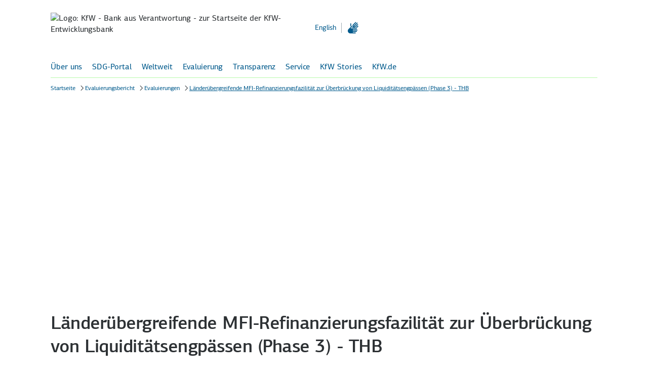

--- FILE ---
content_type: text/html; charset=utf-8
request_url: https://www.kfw-entwicklungsbank.de/Evaluierungsbericht/Evaluierungen/L%C3%A4nder%C3%BCbergreifende-MFI-Refinanzierungsfazilit%C3%A4t-zur-%C3%9Cberbr%C3%BCckung-von-Liquidit%C3%A4tsengp%C3%A4ssen-(Phase-3)-THB/
body_size: 9587
content:
<!DOCTYPE html>
<html lang="de" class="no-js">
<head>
<meta http-equiv="Content-Type" content="text/html" charset="UTF-8" />
<title>
Länderübergreifende MFI-Refinanzierungsfazilität zur Überbrückung von Liquiditätsengpässen (Phase 3) - THB | KfW Entwicklungsbank</title>
<script type="application/ld+json">
{"@context":"https://schema.org","@type":"BreadcrumbList","itemListElement":[{"@type":"ListItem","item":"https://www.kfw-entwicklungsbank.de/Internationale-Finanzierung/KfW-Entwicklungsbank/","name":"Startseite","position":1},{"@type":"ListItem","item":"https://www.kfw-entwicklungsbank.de/static/KfW-2-Jahresbericht/index.html","name":"Evaluierungsbericht","position":2},{"@type":"ListItem","item":"https://www.kfw-entwicklungsbank.de/Evaluierungsbericht/Evaluierungen/","name":"Evaluierungen","position":3},{"@type":"ListItem","name":"Länderübergreifende MFI-Refinanzierungsfazilität zur Überbrückung von Liquiditätsengpässen (Phase 3) - THB ","position":4}]}
</script>
<link rel="stylesheet" href="/assets/frontend/css/main.bundle.min.css?version=16.0.7" />
<link rel="stylesheet" href="/assets/frontend/css/vendors.bundle.min.css?version=16.0.7" />
<script type='text/javascript'>
window.webtrekkMajorVersion = 4;
</script>
<script src="/Techn-Medien/templatemedia/js/tiLoader.min.js" type="text/javascript"></script>
<meta http-equiv="X-UA-Compatible" content="IE=edge" />
<meta name="viewport" content="width=device-width,initial-scale=1, user-scalable=no" />
<meta name="meta_template_set" content="html" />
<meta name="company_appendix" content=" | KfW Entwicklungsbank" />
<meta name="pagetype" content="pt_s12_themenseite" />
<meta name="description" content="" />
<meta name="language" content="de" />
<meta name="page_id" content="23097074" />
<meta name="release_version" content="16.0.7"/>
<meta name="leaflet_title" content="Länderübergreifende MFI-Refinanzierungsfazilität zur Überbrückung von Liquiditätsengpässen (Phase 3) - THB " />
<meta name="enableHaupia" content="true" />
<!-- Twitter Card data -->
<meta name="twitter:card" content="summary_large_image" />
<meta name="twitter:title" content="
Länderübergreifende MFI-Refinanzierungsfazilität zur Überbrückung von Liquiditätsengpässen (Phase 3) - THB | KfW Entwicklungsbank" />
<meta name="twitter:description" content="" />
<meta name="twitter:image" content="https://www.kfw.de/Techn-Medien/Logos/Social-Media/kfw_logo_1200-600_social_sharing_image_1200x630.png" />
<meta name="twitter:image:alt" content="" />
<!-- Open Graph data -->
<meta property="og:title" content="
Länderübergreifende MFI-Refinanzierungsfazilität zur Überbrückung von Liquiditätsengpässen (Phase 3) - THB | KfW Entwicklungsbank" />
<meta property="og:type" content="website" />
<meta property="og:url" content="https://www.kfw-entwicklungsbank.de/Evaluierungsbericht/Evaluierungen/Länderübergreifende-MFI-Refinanzierungsfazilität-zur-Überbrückung-von-Liquiditätsengpässen-(Phase-3)-THB/" />
<meta property="og:description" content="" />
<meta property="og:image" content="https://www.kfw.de/Techn-Medien/Logos/Social-Media/kfw_logo_1200-630_social_sharing_image_1200x630.png" />
<meta property="og:image:width" content="1200" />
<meta property="og:image:height" content="630" />
<meta property="og:image:alt" content="" />
<meta property="og:image" content="https://www.kfw.de/Techn-Medien/Logos/Social-Media/KfW_Logo_180x180px.png" />
<meta property="og:image:width" content="180" />
<meta property="og:image:height" content="180" />
<meta property="og:image:alt" content="" />
<!-- Optional Open Graph data -->
<meta property="og:locale" content="DE" />
<link rel="apple-touch-icon" href="https://www.kfw-entwicklungsbank.de/Techn-Medien/favicon/KfW_Logo_180x180px.png">
<link rel="icon" type="image/png" href="https://www.kfw-entwicklungsbank.de/Techn-Medien/favicon/KfW_Favicon_Pfeil_16x16px.png" sizes="16x16">
<link rel="icon" type="image/png" href="https://www.kfw-entwicklungsbank.de/Techn-Medien/favicon/KfW_Favicon_Pfeil_32x32px.png" sizes="32x32">
<link rel="icon" type="image/png" href="https://www.kfw-entwicklungsbank.de/Techn-Medien/favicon/KfW_Favicon_Pfeil_96x96px.png" sizes="96x96">
<link rel="icon" type="image/png" href="https://www.kfw-entwicklungsbank.de/Techn-Medien/favicon/KfW_Logo_192x192px.png" sizes="192x192">
<link rel="canonical" href="https://www.kfw-entwicklungsbank.de/Evaluierungsbericht/Evaluierungen/Länderübergreifende-MFI-Refinanzierungsfazilität-zur-Überbrückung-von-Liquiditätsengpässen-(Phase-3)-THB/" />
<script>
document.documentElement.classList.remove("no-js"), "ontouchstart" in window ? document.documentElement.classList.add("touch") : document.documentElement.classList.add("no-touch");
</script>
<script>
function convert_char (rot_algo, range_start, range_end, input_char) {
return String.fromCharCode(range_start + (((input_char.charCodeAt(0) - range_start) + rot_algo) % (rot_algo * 2)));
}
function convert_text (input, node_id) {
var output = '';
for (var i = 0; i < input.length; i++ ) {
if (input.charCodeAt(i) >= 65 && input.charCodeAt(i) <= 90) {
output = output + convert_char(13, 65, 90, input.charAt(i));
} else {
if (input.charCodeAt(i) >= 97 && input.charCodeAt(i) <= 122) {
output = output + convert_char(13, 97, 122, input.charAt(i));
} else {
output = output + input.charAt(i);
}
}
}
setTimeout(function() {
document.getElementById(node_id).innerHTML = output;
}, 50);
}
</script>
<script src="/Techn-Medien/templatemedia/Responsive/js/config.js?version=16.0.7" type="text/javascript" defer></script>
<!-- t_version: 5.2.5 (responsive) -->
</head>
<body >
<script>
var variant = "${param.variant}";
if (variant != null) {
if (typeof pluginRegistry != 'undefined' && pluginRegistry.addTrackingCode && typeof pluginRegistry.addTrackingCode === 'function') {
pluginRegistry.addTrackingCode(variant);
}
}
// variant error handling
if(localStorage != null && localStorage["abtest_error"] != null) {
console.error(localStorage["abtest_error"]);
localStorage.removeItem("abtest_error");
}
</script>
<div id="top"></div>
<div class="header-container" role="banner">


<div class="container main-anchor-button-container">
<a class="keyboard-btn keyboard-btn--primary" href="#main-anchor" data-scroll-target="main-anchor"><span class="tx-2">Zum Hauptinhalt</span></a>
</div>
<header id="header" class="header ">
<div class="header-menu-button-container">
<button class="nav-icon-btn nav-icon-btn--primary-negative header-menu-button" id="nav-mobile-button" aria-expanded="false" aria-label="Menü" aria-controls="js-nav-primary-panel">
<span class="icon icon--menu-texthinweis" aria-hidden="true"></span>
</button>
</div>
<div class="header-logo-container">
<a class="link-container" href="https://www.kfw-entwicklungsbank.de/Internationale-Finanzierung/KfW-Entwicklungsbank/"
data-section="header">
<picture class="header-logo">
<source media="(min-width: 1280px)" srcset="https://www.kfw.de/Technische-Medien/Logos/kfw_logo_1280-2x.svg" type="image/svg+xml">
<source srcset="https://www.kfw.de/Technische-Medien/Logos/kfw_logo_320-2x.svg" type="image/svg+xml">
<img class="header-logo-image" src="https://www.kfw.de/Technische-Medien/Logos/kfw_logo_1280-2x.png" alt="Logo: KfW - Bank aus Verantwortung - zur Startseite der KfW-Entwicklungsbank">
</picture>
</a>
</div>
<div class="header-functionality-container">
<div class="header-search-container">
<form id="search" data-module="search" class="haupia-form" action="https://www.kfw-entwicklungsbank.de/Suchergebnisse.jsp" method="get">
<div class="kfw-search-field" data-config='{ "elId": "searchFieldContainer", "fieldType": "searchbar", "fieldId": "search-field", "project": "ebank", "searchType": "ebank", "dictionary":{ "inputLabel": "Suchbegriff eingeben", "placeholder": "Suchbegriff eingeben", "ariaLabel": "Suchbegriff eingeben", "resetBtnLabel": "Suchbegriff löschen", "submitBtnLabel": "Suche starten" } }'></div>
</form>
<div class="auto-suggestion auto-suggestion--header"></div>
</div>
<ul class="list header-meta-list">
<li class="list-item"><a lang="en" data-lang="en"" class="link" href="/Evaluierungsbericht/Evaluierungen/Länderübergreifende-MFI-Refinanzierungsfazilität-zur-Überbrückung-von-Liquiditätsengpässen-(Phase-3)-THB/index-2.html" onclick="wt.sendinfo({linkId:'23097074-changetoenglish'});"><span class="link-container"><span class="link-labeling" lang="en">English</span></span></a></li>
<li class="list-item">
<a href="https://www.kfw.de/inlandsfoerderung/Gebaerdensprache.html" class="link link-accessibility" aria-label="Im folgenden Video erklären wir Ihnen Inhalt und Navigation des KfW-Webauftritts" title="Gebärdensprache">
<span class="icon icon--gebaerdensprache" aria-hidden="true"></span>
</a>
</li>
</ul>
<div class="header-search-mobile">
<button class="header-search-btn" type="button" aria-label="Suche starten" aria-controls="search-overlay-0">
<span class="icon icon--search" aria-hidden="true"></span>
</button>
<div class="search-container-mobile" id="search-overlay-0" aria-expanded="false">
<div class="search-container-mobile-wrapper">
<form class="search-form" id="searchform_head" action="https://www.kfw-entwicklungsbank.de/Suchergebnisse.jsp" method="get">
<div class="kfw-search-field" data-config='{ "elId": "searchform_head", "fieldType": "searchfield", "fieldId": "searchfield_head", "searchType": "ebank", "dictionary":{ "inputLabel": "Suchbegriff eingeben", "placeholder": "Suchbegriff eingeben", "ariaLabel": "Suchbegriff eingeben", "resetBtnLabel": "Suchbegriff löschen", "submitBtnLabel": "Suche starten" } }'></div>
</form>
<div class="auto-suggestion"></div>
</div>
</div>
</div>
</div>
</header>
<div id="main-navigation" class="header-navigation" data-current-page-id="evbe2021_detailordner_201465301" data-module-flyout-navigation='{"active_page": "evbe2021_detailordner_201465301", "active_nav_root": "evbe2021_evaluierungsbericht", "url": "/Technische-Seiten/Navigation/NavigationLivePublic.json", "form_action": "https://www.kfw-entwicklungsbank.de/Suchergebnisse.jsp", "flyout_breadcrumb": ["evbe2021_evaluierungsbericht","evbe2021_evaluierungen","evbe2021_detailordner_201465301"], "dictionary": { "nav.homepage": "Startseite", "nav.flyoutback": "Eine Ebene nach oben", "nav.labelflyoutclose": "Schließen", "nav.loginrequired": "Anmeldung erforderlich", "nav.protectedcontentavailable": "geschützter Inhalt verfügbar", "nav.protectedcontentnotavailable": "geschützter Inhalt für angemeldeten Nutzer nicht verfügbar" }}'>
<div class="main-navigation-container preview-navigation">
<nav class="main-navigation" role="navigation" id="primary-nav">
<ul class="list main-navigation-list">
<li class="list-item main-navigation-list-item">
<a href="#" class="link" role="button" aria-expanded="true" aria-controls="js-nav-primary-panel">Über uns</a>
</li>
<li class="list-item main-navigation-list-item">
<a href="#" class="link" role="button" aria-expanded="true" aria-controls="js-nav-primary-panel">SDG-Portal</a>
</li>
<li class="list-item main-navigation-list-item">
<a href="#" class="link" role="button" aria-expanded="true" aria-controls="js-nav-primary-panel">Weltweit</a>
</li>
<li class="list-item main-navigation-list-item">
<a href="#" class="link" role="button" aria-expanded="true" aria-controls="js-nav-primary-panel">Evaluierung</a>
</li>
<li class="list-item main-navigation-list-item">
<a href="#" class="link" role="button" aria-expanded="true" aria-controls="js-nav-primary-panel">Transparenz</a>
</li>
<li class="list-item main-navigation-list-item">
<a href="#" class="link" role="button" aria-expanded="true" aria-controls="js-nav-primary-panel">Service</a>
</li>
<li class="list-item main-navigation-list-item">
<a href="#" class="link" role="button" aria-expanded="true" aria-controls="js-nav-primary-panel">KfW Stories</a>
</li>
<li class="list-item main-navigation-list-item">
<a href="#" class="link" role="button" aria-expanded="true" aria-controls="js-nav-primary-panel">KfW.de</a>
</li>
</ul>
</nav>
</div>
<div class="main-navigation-search">
<button class="header-search-btn" type="button" aria-label="Suche starten" aria-controls="search-overlay-1">
<span class="icon icon--search" aria-hidden="true"></span>
</button>
<div class="search-container-mobile" id="search-overlay-1" aria-expanded="false">
<div class="search-container-mobile-wrapper">
<form class="search-form" id="searchform_nav" action="https://www.kfw-entwicklungsbank.de/Suchergebnisse.jsp" method="get">
<div class="kfw-search-field" data-config='{ "elId": "searchform_nav", "fieldType": "searchfield", "fieldId": "searchfield_nav", "searchType": "ebank", "dictionary":{ "inputLabel": "Suchbegriff eingeben", "placeholder": "Suchbegriff eingeben", "ariaLabel": "Suchbegriff eingeben", "resetBtnLabel": "Suchbegriff löschen", "submitBtnLabel": "Suche starten" } }'></div>
</form>
<div class="auto-suggestion"></div>
</div>
</div>
</div>
</div>
<nav aria-label="breadcrumb" role="navigation" class="breadcrumb-container l-container">
<ul class="breadcrumb-list" data-module="breadcrumb-shortener">
<li class="breadcrumb-item">
<wbr/>
<a href="
https://www.kfw-entwicklungsbank.de/Internationale-Finanzierung/KfW-Entwicklungsbank/
"
class="link breadcrumb-link"
data-section="breadcrumb.fliesstext-link.startseite">
<span class="link-container"><span class="link-labeling">Startseite</span></span></a>
</li>
<li class="breadcrumb-item">
<wbr/>
<a href="https://www.kfw-entwicklungsbank.de/static/KfW-2-Jahresbericht/index.html"
class="link breadcrumb-link"
data-section="breadcrumb.fliesstext-link.evaluierungsbericht"
><span class="link-container"><span class="link-labeling">Evaluierungsbericht</span></span></a>
</li>
<li class="breadcrumb-item">
<wbr/>
<a href="/Evaluierungsbericht/Evaluierungen/"
class="link breadcrumb-link"
data-section="breadcrumb.fliesstext-link.evaluierungen"
><span class="link-container"><span class="link-labeling">Evaluierungen</span></span></a>
</li>
<li class="breadcrumb-item active">
<wbr/>
<a href="#"
class="link breadcrumb-link"
data-section="breadcrumb.fliesstext-link.länderübergreifende-mfi-refinanzierungsfazilität-zur-überbrückung-von-liquiditätsengpässen-(phase-3)---thb-"
><span class="link-container"><span class="link-labeling">Länderübergreifende MFI-Refinanzierungsfazilität zur Überbrückung von Liquiditätsengpässen (Phase 3) - THB </span></span></a>
</li>
</ul>
</nav>
<div class="ln-11"></div>
<div class="u-visible-no-js" data-nosnippet>
<p class="hl-4">Tipp: Aktivieren Sie Javascript, damit Sie alle Funktionen unserer Website nutzen können.</p>
</div>
<div class="darkener-search"></div>
</div>
<main class="page-s12 js-overlay-content " data-overlaysize="large">
<a id="main-anchor" tabindex="-1"></a>

<div class="topic-stage space-large">
<div class="slider swiper" data-autoplay="true" data-loop="true" data-arrows="true" data-viewport="xl" data-navigation-ref="topic-stage-slide-media" data-pagination-ref="topic-stage-slide-media" role="group" aria-roledescription="carousel">
<div class="slider-arrow slider-arrow--prev">
<button class="nav-icon-btn nav-icon-btn--primary nav-icon-btn--primary-on-image" aria-label="Zurück zum letzten Inhalt">
<span class="icon icon--arrow-left" aria-hidden="true"></span>
</button>
</div>
<div class="swiper-wrapper">
<div class="swiper-slide" role="group" aria-roledescription="slide" > <div class="topic-stage-slide" id=""> <div class="topic-stage-slide-media"> <figure class="image"> <div class="image-wrapper"> <picture>
<source media="(min-width: 1280px)"
srcset="/Bilder/Evaluierungsbericht-2021/Detailseiten/Sektorbilder/Finanzwesen/kfw-evaluierungsbericht-4zu1-stage-xl-finanzwesen-2_Responsive_1280x320.png"
>
<source media="(min-width: 960px)"
srcset="/Bilder/Evaluierungsbericht-2021/Detailseiten/Sektorbilder/Finanzwesen/kfw-evaluierungsbericht-4zu1-stage-xl-finanzwesen-2_Responsive_1280x320.png"
>
<source media="(min-width: 840px)"
srcset="/Bilder/Evaluierungsbericht-2021/Detailseiten/Sektorbilder/Finanzwesen/kfw-evaluierungsbericht-4zu1-stage-xl-finanzwesen-2_Responsive_1280x320.png"
>
<source media="(min-width: 600px)"
srcset="/Bilder/Evaluierungsbericht-2021/Detailseiten/Sektorbilder/Finanzwesen/kfw-evaluierungsbericht-4zu1-stage-xl-finanzwesen-2_Responsive_1280x320.png"
>
<source media="(min-width: 100px)"
srcset="/Bilder/Evaluierungsbericht-2021/Detailseiten/Sektorbilder/Finanzwesen/kfw-evaluierungsbericht-4zu1-stage-xl-finanzwesen-2_topic_stage.png"
>
<img src="/Bilder/Evaluierungsbericht-2021/Detailseiten/Sektorbilder/Finanzwesen/kfw-evaluierungsbericht-4zu1-stage-xl-finanzwesen-2_Responsive_1280x320.png"
srcset="/Bilder/Evaluierungsbericht-2021/Detailseiten/Sektorbilder/Finanzwesen/kfw-evaluierungsbericht-4zu1-stage-xl-finanzwesen-2_Responsive_1280x320.png"

alt="" data-image-author-show="false" data-image-resource-show="false" data-image-filename="kfw-evaluierungsbericht-4zu1-stage-xl-finanzwesen-2" data-image-id="23096670"
/>
</picture> </div> </figure> </div> </div> </div>
</div>
<div class="slider-arrow slider-arrow--next">
<button class="nav-icon-btn nav-icon-btn--primary nav-icon-btn--primary-on-image" aria-label="Zum nächsten Inhalt">
<span class="icon icon--arrow-right" aria-hidden="true"></span>
</button>
</div>
<div class="slider-pagination" data-bullet-label="Zu Thema " data-play-label="Automatischen Durchlauf starten" data-pause-label="Automatischen Durchlauf pausieren">
<div class="slider-bullets-container">
<div class="slider-bullets-play">
<span class="button-container button--tertiary">
<button aria-label="Automatischen Durchlauf pausieren" class="button button--tertiary button--tertiary-positive icon-position-left" onclick="wt.sendinfo({linkId:'stage_gallery_pause_start'});">
<span class="icon icon--pause" aria-hidden="true"></span>
</button>
</span>
</div>
<ul class="slider-bullets slider-bullets--inverted"></ul>
</div>
</div>
</div>
</div>

<section class="page-intro bg-white">
<h1 >
<span class="hl-1"
>Länderübergreifende MFI-Refinanzierungsfazilität zur Überbrückung von Liquiditätsengpässen (Phase 3) - THB </span>
</h1>
<div class="page-intro-text" >
</div>
</section>

<div class="structure bg-white structure--z1"
id="23098566" >
<div class="structure-content">
<div class="structure-content-grid">
<div class="structure-content-item">
<!-- start t: teaserelement_datenbank id:
id="23098566-d94dafc3-e564-434d-b09e-a2a862213ee3" -->
<!-- start
id="23098566-d94dafc3-e564-434d-b09e-a2a862213ee3" -->
<div class="teaser "
id="23098566-d94dafc3-e564-434d-b09e-a2a862213ee3" >
<div class="teaser-content">
<div class="teaser-headline">
<h4>
<p class="hl-4"
>Beschreibung</p>
</h4>
</div>
<div class="teaser-content-text-container">
<div class="teaser-content-text" >
<p>Aufgrund von bestehenden Vertraulichkeitserklärungen werden die Evaluierungsergebnisse nicht veröffentlicht.</p>
</div>
</div>
</div>
</div>
<!-- end
id="23098566-d94dafc3-e564-434d-b09e-a2a862213ee3" -->
</div>
<div class="structure-content-item">
<div class="text-image bg-white "
id="23098566-1e1afdef-2332-477b-a4fd-7f31542f076e" >
<div class="text-image-wrapper">
<div class="text-image-headline">
<h4 class="hl-4"
>Gesamtnote: -</h4>
</div>
<div class="text-image-content">
<div class="text-image-text" >
<p>Setzt sich zusammen aus:</p>
<div class="table-l" >
<div class="scrollbar" data-breakpoint="m">
<div class="scrollbar-content">
<div class="table">
<table role="presentation">
<tr><td >Relevanz: -</td></tr>
<tr><td >Effektivität: -</td></tr>
<tr><td >Effizienz: -</td></tr>
<tr><td >Impact: -</td></tr>
<tr><td >Nachhaltigkeit: -</td></tr>
</table>
</div>
</div>
<div class="scrollbar-navigation" aria-hidden="true">
<div class="scrollbar-navigation-wrapper">
<div class="scrollbar-navigation-wrapper-inner">
<div class="scrollbar-navigation-left">
<button class="nav-icon-btn nav-icon-btn--primary-positive">
<span class="icon icon--arrow-left" aria-hidden="true"></span>
</button>
</div>
<div class="scrollbar-navigation-container">
<div class="scrollbar-navigation-bar-wrapper">
<div class="scrollbar-navigation-bar"></div>
</div>
</div>
<div class="scrollbar-navigation-right">
<button class="nav-icon-btn nav-icon-btn--primary-positive">
<span class="icon icon--arrow-right" aria-hidden="true"></span>
</button>
</div>
</div>
</div>
</div>
</div>
</div>
<p><a class="link " href="https://www.kfw-entwicklungsbank.de/Evaluierungsbericht/Bewertungskriterien-Notenskala/" tabindex="" aria-label="Bewertungskriterien & Notenskala" data-section="contentcolumn.icon-link.bewertungskriterien-&-notenskala" > <span class="icon icon--arrow-right" aria-hidden="true"></span> <span class='link-container'><span class="link-labeling">Bewertungskriterien &amp; Notenskala</span></span></a></p>
</div>
</div>
</div>
</div>
</div>
</div>
</div>
</div>

<div class="structure bg-white structure--z1"
id="23098560" >
<div class="structure-content">
<div class="structure-content-grid">
<div class="structure-content-item">
<div class="text-image bg-white "
id="23098560-a5028c04-a362-4ff8-b345-3f0ebd9f8406" >
<div class="text-image-wrapper">
<div class="text-image-content">
<div class="text-image-text" >
<p>&shy;</p>
<div class="table-l" >
<div class="scrollbar" data-breakpoint="m">
<div class="scrollbar-content">
<div class="table">
<table role="presentation">
<tr><td >Land</td><td >Bolivien</td></tr>
<tr><td >Sektor</td><td >Finanzwesen</td></tr>
<tr><td ><span class="tooltip inline" data-tooltip="tooltip-941208"><span class="tooltip-label" role="link">Haushaltsmittel</span><button type="button" class="tooltip-icon" aria-labelledby="tooltip-941208" aria-controls="tooltip-941208" aria-expanded="false"><span class="icon icon--info"></span></button></span> </td><td >6.000.000 €</td></tr>
<tr><td ><span class="tooltip inline" data-tooltip="tooltip-773766"><span class="tooltip-label" role="link">Gesamtmittel</span><button type="button" class="tooltip-icon" aria-labelledby="tooltip-773766" aria-controls="tooltip-773766" aria-expanded="false"><span class="icon icon--info"></span></button></span></td><td >6.000.000 €</td></tr>
<tr><td >Stichprobenjahr</td><td >2019</td></tr>
</table>
</div>
</div>
<div class="scrollbar-navigation" aria-hidden="true">
<div class="scrollbar-navigation-wrapper">
<div class="scrollbar-navigation-wrapper-inner">
<div class="scrollbar-navigation-left">
<button class="nav-icon-btn nav-icon-btn--primary-positive">
<span class="icon icon--arrow-left" aria-hidden="true"></span>
</button>
</div>
<div class="scrollbar-navigation-container">
<div class="scrollbar-navigation-bar-wrapper">
<div class="scrollbar-navigation-bar"></div>
</div>
</div>
<div class="scrollbar-navigation-right">
<button class="nav-icon-btn nav-icon-btn--primary-positive">
<span class="icon icon--arrow-right" aria-hidden="true"></span>
</button>
</div>
</div>
</div>
</div>
</div>
</div>
<p><a class="link " href="https://www.kfw-entwicklungsbank.de/Evaluierungsbericht/Informationen-zur-Methodik/" tabindex="" aria-label="Erläuterungen zur Methodik" data-section="contentcolumn.icon-link.erläuterungen-zur-methodik" > <span class="icon icon--arrow-right" aria-hidden="true"></span> <span class='link-container'><span class="link-labeling">Erläuterungen zur Methodik</span></span></a></p><p></p><p><span class="button-container button--primary"><a href="https://www.kfw-entwicklungsbank.de/PDF/Evaluierung/Ergebnisse-und-Publikationen/PDF-Dokumente-R-Z/Alle_EL_MEF_2019_D_ohne_Bewertung.pdf" class="button button--primary-positive icon-position-left external" target="_blank" rel="noopener noreferrer" aria-label="Download PDF, in einem neuen Fenster" data-section="contentcolumn.primaer-button.download-pdf" ><span class="icon icon--external-link" aria-hidden="true"></span><span class="btn-labeling tx-1">Download PDF</span></a></span></p>
</div>
</div>
</div>
</div>
</div>
<div class="structure-content-item">
<div class="text-image bg-white "
id="23098560-63b15dbf-75ae-469e-971a-9f1aa4978aa7" >
<div class="text-image-wrapper">
<div class="text-image-content">
<div class="text-image-text" >
</div>
<div class="text-image-image text-image-media-container linked-image has-linked-caption"
id="23098560-63b15dbf-75ae-469e-971a-9f1aa4978aa7">
<figure class="image">
<div class="image-wrapper">
<a href="https://www.kfw-entwicklungsbank.de/Evaluierungsbericht/Evaluierungen/" tabindex="-1" aria-hidden="true" data-section="contentcolumn.icon-link.alle-evaluierungen-auf-der-weltkarte-anzeigen" >
<picture class="text-image-media">
<source media="(min-width: 1280px)"
srcset="https://www.kfw-entwicklungsbank.de/Bilder/Evaluierungsbericht-2021/Detailseiten/kfw-evaluierungsbericht-16-zu-9-2-er-teaser-l-weltkarte-2x_Responsive_1080x608.png"
>
<source media="(min-width: 960px)"
srcset="https://www.kfw-entwicklungsbank.de/Bilder/Evaluierungsbericht-2021/Detailseiten/kfw-evaluierungsbericht-16-zu-9-2-er-teaser-l-weltkarte-2x_Responsive_1080x608.png"
>
<source media="(min-width: 840px)"
srcset="https://www.kfw-entwicklungsbank.de/Bilder/Evaluierungsbericht-2021/Detailseiten/kfw-evaluierungsbericht-16-zu-9-2-er-teaser-l-weltkarte-2x_696x392.png"
>
<source media="(min-width: 600px)"
srcset="https://www.kfw-entwicklungsbank.de/Bilder/Evaluierungsbericht-2021/Detailseiten/kfw-evaluierungsbericht-16-zu-9-2-er-teaser-l-weltkarte-2x_696x392.png"
>
<source media="(min-width: 100px)"
srcset="https://www.kfw-entwicklungsbank.de/Bilder/Evaluierungsbericht-2021/Detailseiten/kfw-evaluierungsbericht-16-zu-9-2-er-teaser-l-weltkarte-2x_696x392.png"
>
<img src="https://www.kfw-entwicklungsbank.de/Bilder/Evaluierungsbericht-2021/Detailseiten/kfw-evaluierungsbericht-16-zu-9-2-er-teaser-l-weltkarte-2x_Responsive_1080x608.png"
srcset="https://www.kfw-entwicklungsbank.de/Bilder/Evaluierungsbericht-2021/Detailseiten/kfw-evaluierungsbericht-16-zu-9-2-er-teaser-l-weltkarte-2x_Responsive_1080x608.png"
loading="lazy"

alt="Evaluierungen weltweit" data-image-author="Sarah Profittlich" data-image-author-show="true" data-image-resource="adesso" data-image-resource-show="true" data-image-filename="kfw-evaluierungsbericht-16-zu-9-2-er-teaser-l-weltkarte" data-image-id="23096567"
/>
</picture>
</a>
</a>
</div>
<figcaption class="image-caption-link"><a class="link " href="https://www.kfw-entwicklungsbank.de/Evaluierungsbericht/Evaluierungen/" tabindex="" aria-label="Alle Evaluierungen auf der Weltkarte anzeigen" data-section="contentcolumn.icon-link.alle-evaluierungen-auf-der-weltkarte-anzeigen" > <span class="icon icon--arrow-right" aria-hidden="true"></span> <span class='link-container'><span class="link-labeling">Alle Evaluierungen auf der Weltkarte anzeigen</span></span></a></figcaption>
</figure>
</div>
</div>
</div>
</div>
</div>
</div>
</div>
</div>

<div class="structure bg-white structure--z4"
id="23098559" >
<div class="structure-headline">
<h3 class="hl-3"
>Mehr zum Thema</h3>
</div>
<div class="structure-content">
<div class="structure-content-grid">
<div class="structure-content-item">
<!-- start t: teaserelement_datenbank id:
id="23098559-d94dafc3-e564-434d-b09e-a2a862213ee3" -->
<!-- start
id="23098559-d94dafc3-e564-434d-b09e-a2a862213ee3" -->
<div class="teaser "
id="23098559-d94dafc3-e564-434d-b09e-a2a862213ee3" >
<div class="teaser-media-container linked-teaser">
<figure class="image">
<div class="image-wrapper">
<a class=" link" href="https://www.kfw-entwicklungsbank.de/Evaluierungsbericht/Evaluierungen/KKMU-Kreditprogramm-zur-Beschäftigungsförderung/" tabindex="-1" aria-hidden="true" data-section="contentcolumn.icon-link.zum-vorhaben" >
<picture class="teaser-media">
<source media="(min-width: 1280px)"
srcset="/Bilder/Evaluierungsbericht-2021/Detailseiten/Sektorbilder/Finanzwesen/kfw-evaluierungsbericht-16zu9-3er-teaser-m-finanzwesen-1_696x392.png"
>
<source media="(min-width: 960px)"
srcset="/Bilder/Evaluierungsbericht-2021/Detailseiten/Sektorbilder/Finanzwesen/kfw-evaluierungsbericht-16zu9-3er-teaser-m-finanzwesen-1_696x392.png"
>
<source media="(min-width: 840px)"
srcset="/Bilder/Evaluierungsbericht-2021/Detailseiten/Sektorbilder/Finanzwesen/kfw-evaluierungsbericht-16zu9-3er-teaser-m-finanzwesen-1_696x392.png"
>
<source media="(min-width: 600px)"
srcset="/Bilder/Evaluierungsbericht-2021/Detailseiten/Sektorbilder/Finanzwesen/kfw-evaluierungsbericht-16zu9-3er-teaser-m-finanzwesen-1_696x392.png"
>
<source media="(min-width: 100px)"
srcset="/Bilder/Evaluierungsbericht-2021/Detailseiten/Sektorbilder/Finanzwesen/kfw-evaluierungsbericht-16zu9-3er-teaser-m-finanzwesen-1_696x392.png"
>
<img src="/Bilder/Evaluierungsbericht-2021/Detailseiten/Sektorbilder/Finanzwesen/kfw-evaluierungsbericht-16zu9-3er-teaser-m-finanzwesen-1_696x392.png"
srcset="/Bilder/Evaluierungsbericht-2021/Detailseiten/Sektorbilder/Finanzwesen/kfw-evaluierungsbericht-16zu9-3er-teaser-m-finanzwesen-1_696x392.png"
loading="lazy"

alt="" data-image-author-show="false" data-image-resource-show="false" data-image-filename="kfw-evaluierungsbericht-16zu9-3er-teaser-m-finanzwesen-1" data-image-id="23096671"
/>
</picture>
</a>
</div>
</figure>
</div>
<div class="teaser-content">
<div class="teaser-headline">
<h4>
<p class="hl-4"
>KKMU-Kreditprogramm zur Beschäftigungsförderung</p>
</h4>
</div>
<div class="teaser-content-text-container">
<div class="teaser-content-link">
<a class="link " href="https://www.kfw-entwicklungsbank.de/Evaluierungsbericht/Evaluierungen/KKMU-Kreditprogramm-zur-Beschäftigungsförderung/" tabindex="" aria-label="Zum Vorhaben" data-section="contentcolumn.icon-link.zum-vorhaben" > <span class="icon icon--arrow-right" aria-hidden="true"></span> <span class='link-container'><span class="link-labeling">Zum Vorhaben</span></span></a>
</div>
</div>
</div>
</div>
<!-- end
id="23098559-d94dafc3-e564-434d-b09e-a2a862213ee3" -->
</div>
<div class="structure-content-item">
<!-- start t: teaserelement_datenbank id:
id="23098559-4f10cee7-8c57-4bba-922b-2e77128dfd05" -->
<!-- start
id="23098559-4f10cee7-8c57-4bba-922b-2e77128dfd05" -->
<div class="teaser "
id="23098559-4f10cee7-8c57-4bba-922b-2e77128dfd05" >
<div class="teaser-media-container linked-teaser">
<figure class="image">
<div class="image-wrapper">
<a class=" link" href="https://www.kfw-entwicklungsbank.de/Evaluierungsbericht/Evaluierungen/PIDG-Beteiligung-(Treuhandbeteiligung-Infrastruktur-und-Krisenfazilität)/" tabindex="-1" aria-hidden="true" data-section="contentcolumn.icon-link.zum-vorhaben" >
<picture class="teaser-media">
<source media="(min-width: 1280px)"
srcset="/Bilder/Evaluierungsbericht-2021/Detailseiten/Sektorbilder/Finanzwesen/kfw-evaluierungsbericht-16zu9-3er-teaser-m-finanzwesen-2_696x392.png"
>
<source media="(min-width: 960px)"
srcset="/Bilder/Evaluierungsbericht-2021/Detailseiten/Sektorbilder/Finanzwesen/kfw-evaluierungsbericht-16zu9-3er-teaser-m-finanzwesen-2_696x392.png"
>
<source media="(min-width: 840px)"
srcset="/Bilder/Evaluierungsbericht-2021/Detailseiten/Sektorbilder/Finanzwesen/kfw-evaluierungsbericht-16zu9-3er-teaser-m-finanzwesen-2_696x392.png"
>
<source media="(min-width: 600px)"
srcset="/Bilder/Evaluierungsbericht-2021/Detailseiten/Sektorbilder/Finanzwesen/kfw-evaluierungsbericht-16zu9-3er-teaser-m-finanzwesen-2_696x392.png"
>
<source media="(min-width: 100px)"
srcset="/Bilder/Evaluierungsbericht-2021/Detailseiten/Sektorbilder/Finanzwesen/kfw-evaluierungsbericht-16zu9-3er-teaser-m-finanzwesen-2_696x392.png"
>
<img src="/Bilder/Evaluierungsbericht-2021/Detailseiten/Sektorbilder/Finanzwesen/kfw-evaluierungsbericht-16zu9-3er-teaser-m-finanzwesen-2_696x392.png"
srcset="/Bilder/Evaluierungsbericht-2021/Detailseiten/Sektorbilder/Finanzwesen/kfw-evaluierungsbericht-16zu9-3er-teaser-m-finanzwesen-2_696x392.png"
loading="lazy"

alt="" data-image-author-show="false" data-image-resource-show="false" data-image-filename="kfw-evaluierungsbericht-16zu9-3er-teaser-m-finanzwesen-2" data-image-id="23096672"
/>
</picture>
</a>
</div>
</figure>
</div>
<div class="teaser-content">
<div class="teaser-headline">
<h4>
<p class="hl-4"
>PIDG-Beteiligung (Treuhandbeteiligung Infrastruktur - und Krisenfazilität)</p>
</h4>
</div>
<div class="teaser-content-text-container">
<div class="teaser-content-link">
<a class="link " href="https://www.kfw-entwicklungsbank.de/Evaluierungsbericht/Evaluierungen/PIDG-Beteiligung-(Treuhandbeteiligung-Infrastruktur-und-Krisenfazilität)/" tabindex="" aria-label="Zum Vorhaben" data-section="contentcolumn.icon-link.zum-vorhaben" > <span class="icon icon--arrow-right" aria-hidden="true"></span> <span class='link-container'><span class="link-labeling">Zum Vorhaben</span></span></a>
</div>
</div>
</div>
</div>
<!-- end
id="23098559-4f10cee7-8c57-4bba-922b-2e77128dfd05" -->
</div>
<div class="structure-content-item">
<!-- start t: teaserelement_datenbank id:
id="23098559-053ca574-115a-446c-aba7-d495c8fcd781" -->
<!-- start
id="23098559-053ca574-115a-446c-aba7-d495c8fcd781" -->
<div class="teaser "
id="23098559-053ca574-115a-446c-aba7-d495c8fcd781" >
<div class="teaser-media-container linked-teaser">
<figure class="image">
<div class="image-wrapper">
<a class=" link" href="https://www.kfw-entwicklungsbank.de/Evaluierungsbericht/Evaluierungen/Mikrofinanzlinie-(Inv.)/" tabindex="-1" aria-hidden="true" data-section="contentcolumn.icon-link.zum-vorhaben" >
<picture class="teaser-media">
<source media="(min-width: 1280px)"
srcset="/Bilder/Evaluierungsbericht-2021/Detailseiten/Sektorbilder/Finanzwesen/kfw-evaluierungsbericht-16zu9-3er-teaser-m-finanzwesen-2_696x392.png"
>
<source media="(min-width: 960px)"
srcset="/Bilder/Evaluierungsbericht-2021/Detailseiten/Sektorbilder/Finanzwesen/kfw-evaluierungsbericht-16zu9-3er-teaser-m-finanzwesen-2_696x392.png"
>
<source media="(min-width: 840px)"
srcset="/Bilder/Evaluierungsbericht-2021/Detailseiten/Sektorbilder/Finanzwesen/kfw-evaluierungsbericht-16zu9-3er-teaser-m-finanzwesen-2_696x392.png"
>
<source media="(min-width: 600px)"
srcset="/Bilder/Evaluierungsbericht-2021/Detailseiten/Sektorbilder/Finanzwesen/kfw-evaluierungsbericht-16zu9-3er-teaser-m-finanzwesen-2_696x392.png"
>
<source media="(min-width: 100px)"
srcset="/Bilder/Evaluierungsbericht-2021/Detailseiten/Sektorbilder/Finanzwesen/kfw-evaluierungsbericht-16zu9-3er-teaser-m-finanzwesen-2_696x392.png"
>
<img src="/Bilder/Evaluierungsbericht-2021/Detailseiten/Sektorbilder/Finanzwesen/kfw-evaluierungsbericht-16zu9-3er-teaser-m-finanzwesen-2_696x392.png"
srcset="/Bilder/Evaluierungsbericht-2021/Detailseiten/Sektorbilder/Finanzwesen/kfw-evaluierungsbericht-16zu9-3er-teaser-m-finanzwesen-2_696x392.png"
loading="lazy"

alt="" data-image-author-show="false" data-image-resource-show="false" data-image-filename="kfw-evaluierungsbericht-16zu9-3er-teaser-m-finanzwesen-2" data-image-id="23096672"
/>
</picture>
</a>
</div>
</figure>
</div>
<div class="teaser-content">
<div class="teaser-headline">
<h4>
<p class="hl-4"
>Mikrofinanzlinie (Inv.)</p>
</h4>
</div>
<div class="teaser-content-text-container">
<div class="teaser-content-link">
<a class="link " href="https://www.kfw-entwicklungsbank.de/Evaluierungsbericht/Evaluierungen/Mikrofinanzlinie-(Inv.)/" tabindex="" aria-label="Zum Vorhaben" data-section="contentcolumn.icon-link.zum-vorhaben" > <span class="icon icon--arrow-right" aria-hidden="true"></span> <span class='link-container'><span class="link-labeling">Zum Vorhaben</span></span></a>
</div>
</div>
</div>
</div>
<!-- end
id="23098559-053ca574-115a-446c-aba7-d495c8fcd781" -->
</div>
</div>
</div>
</div>

<div class="structure bg-white structure--z1"
id="23098565" >
<div class="structure-content">
<div class="structure-content-grid">
<div class="structure-content-item">
<!-- start t: teaserelement_datenbank id:
id="23098565-d94dafc3-e564-434d-b09e-a2a862213ee3" -->
<!-- start
id="23098565-d94dafc3-e564-434d-b09e-a2a862213ee3" -->
<div class="teaser "
id="23098565-d94dafc3-e564-434d-b09e-a2a862213ee3" >
<div class="teaser-media-container linked-teaser">
<figure class="image">
<div class="image-wrapper">
<a class=" link" href="https://www.kfw-entwicklungsbank.de/Evaluierungsbericht/Überblick-2020/" tabindex="-1" aria-hidden="true" data-section="contentcolumn.icon-link.zum-überblick" >
<picture class="teaser-media">
<source media="(min-width: 1280px)"
srcset="https://www.kfw-entwicklungsbank.de/Bilder/Evaluierungsbericht-2021/Detailseiten/kfw-evaluierungsbericht-16zu9-2er-teaser-l-unterseite-ueberblick_696x392.png"
>
<source media="(min-width: 960px)"
srcset="https://www.kfw-entwicklungsbank.de/Bilder/Evaluierungsbericht-2021/Detailseiten/kfw-evaluierungsbericht-16zu9-2er-teaser-l-unterseite-ueberblick_696x392.png"
>
<source media="(min-width: 840px)"
srcset="https://www.kfw-entwicklungsbank.de/Bilder/Evaluierungsbericht-2021/Detailseiten/kfw-evaluierungsbericht-16zu9-2er-teaser-l-unterseite-ueberblick_696x392.png"
>
<source media="(min-width: 600px)"
srcset="https://www.kfw-entwicklungsbank.de/Bilder/Evaluierungsbericht-2021/Detailseiten/kfw-evaluierungsbericht-16zu9-2er-teaser-l-unterseite-ueberblick_696x392.png"
>
<source media="(min-width: 100px)"
srcset="https://www.kfw-entwicklungsbank.de/Bilder/Evaluierungsbericht-2021/Detailseiten/kfw-evaluierungsbericht-16zu9-2er-teaser-l-unterseite-ueberblick_696x392.png"
>
<img src="https://www.kfw-entwicklungsbank.de/Bilder/Evaluierungsbericht-2021/Detailseiten/kfw-evaluierungsbericht-16zu9-2er-teaser-l-unterseite-ueberblick_696x392.png"
srcset="https://www.kfw-entwicklungsbank.de/Bilder/Evaluierungsbericht-2021/Detailseiten/kfw-evaluierungsbericht-16zu9-2er-teaser-l-unterseite-ueberblick_696x392.png"
loading="lazy"

alt="Evaluierungsbericht 2019/20" data-image-author="Ute Grabowsky" data-image-author-show="true" data-image-resource="KfW Bankengruppe / Photothek" data-image-resource-show="true" data-image-filename="kfw-evaluierungsbericht-16zu9-2er-teaser-l-unterseite-ueberblick" data-image-id="23096571"
/>
</picture>
</a>
</div>
</figure>
</div>
<div class="teaser-content">
<div class="teaser-headline">
<h4>
<p class="hl-4"
>Überblick 2019/20</p>
</h4>
</div>
<div class="teaser-content-text-container">
<div class="teaser-content-link">
<a class="link " href="https://www.kfw-entwicklungsbank.de/Evaluierungsbericht/Überblick-2020/" tabindex="" aria-label="Zum Überblick" data-section="contentcolumn.icon-link.zum-überblick" > <span class="icon icon--arrow-right" aria-hidden="true"></span> <span class='link-container'><span class="link-labeling">Zum Überblick</span></span></a>
</div>
</div>
</div>
</div>
<!-- end
id="23098565-d94dafc3-e564-434d-b09e-a2a862213ee3" -->
</div>
<div class="structure-content-item">
<!-- start t: teaserelement_datenbank id:
id="23098565-4f10cee7-8c57-4bba-922b-2e77128dfd05" -->
<!-- start
id="23098565-4f10cee7-8c57-4bba-922b-2e77128dfd05" -->
<div class="teaser "
id="23098565-4f10cee7-8c57-4bba-922b-2e77128dfd05" >
<div class="teaser-media-container linked-teaser">
<figure class="image">
<div class="image-wrapper">
<a class=" link" href="https://www.kfw-entwicklungsbank.de/Evaluierungsbericht/Begleitevaluierung/" tabindex="-1" aria-hidden="true" data-section="contentcolumn.icon-link.zur-begleitforschung" >
<picture class="teaser-media">
<source media="(min-width: 1280px)"
srcset="https://www.kfw-entwicklungsbank.de/Bilder/Evaluierungsbericht-2021/Detailseiten/kfw-evaluierungsbericht-16zu9-2er-teaser-l-unterseite-begleitforschung_696x392.png"
>
<source media="(min-width: 960px)"
srcset="https://www.kfw-entwicklungsbank.de/Bilder/Evaluierungsbericht-2021/Detailseiten/kfw-evaluierungsbericht-16zu9-2er-teaser-l-unterseite-begleitforschung_696x392.png"
>
<source media="(min-width: 840px)"
srcset="https://www.kfw-entwicklungsbank.de/Bilder/Evaluierungsbericht-2021/Detailseiten/kfw-evaluierungsbericht-16zu9-2er-teaser-l-unterseite-begleitforschung_696x392.png"
>
<source media="(min-width: 600px)"
srcset="https://www.kfw-entwicklungsbank.de/Bilder/Evaluierungsbericht-2021/Detailseiten/kfw-evaluierungsbericht-16zu9-2er-teaser-l-unterseite-begleitforschung_696x392.png"
>
<source media="(min-width: 100px)"
srcset="https://www.kfw-entwicklungsbank.de/Bilder/Evaluierungsbericht-2021/Detailseiten/kfw-evaluierungsbericht-16zu9-2er-teaser-l-unterseite-begleitforschung_696x392.png"
>
<img src="https://www.kfw-entwicklungsbank.de/Bilder/Evaluierungsbericht-2021/Detailseiten/kfw-evaluierungsbericht-16zu9-2er-teaser-l-unterseite-begleitforschung_696x392.png"
srcset="https://www.kfw-entwicklungsbank.de/Bilder/Evaluierungsbericht-2021/Detailseiten/kfw-evaluierungsbericht-16zu9-2er-teaser-l-unterseite-begleitforschung_696x392.png"
loading="lazy"

alt="Begleitevaluierung" data-image-author="Jonas Wresch" data-image-author-show="true" data-image-resource="KfW Bankengruppe" data-image-resource-show="true" data-image-filename="kfw-evaluierungsbericht-16zu9-2er-teaser-l-unterseite-begleitforschung" data-image-id="23096623"
/>
</picture>
</a>
</div>
</figure>
</div>
<div class="teaser-content">
<div class="teaser-headline">
<h4>
<p class="hl-4"
>Begleitevaluierung</p>
</h4>
</div>
<div class="teaser-content-text-container">
<div class="teaser-content-link">
<a class="link " href="https://www.kfw-entwicklungsbank.de/Evaluierungsbericht/Begleitevaluierung/" tabindex="" aria-label="Zur Begleitforschung" data-section="contentcolumn.icon-link.zur-begleitforschung" > <span class="icon icon--arrow-right" aria-hidden="true"></span> <span class='link-container'><span class="link-labeling">Zur Begleitforschung</span></span></a>
</div>
</div>
</div>
</div>
<!-- end
id="23098565-4f10cee7-8c57-4bba-922b-2e77128dfd05" -->
</div>
</div>
</div>
</div>
</main>
<div id="foot">
<footer class="footer" role="contentinfo" aria-label="Hinweise">
<div class="footer-banner">
<div id="footer-rating-kfw-entwicklungsbank.de" class="footer-rating footer__rating">
<!-- hier ingress-Inhalt-->
</div>
<div class="footer-functions">
<ul class="list list-space-small tx-1">
<li class="list-item">
<a href="#" aria-label="Diese Seite drucken" class="link link--print"
data-section="footer-print.icon-link.drucken">
<span class="icon icon--print" aria-hidden="true"></span>
<span class="link-container">
<span class="link-labeling">Drucken</span>
</span>
</a>
</li>
</ul>
</div>
</div>
<span class="tooltip-overlay" role="tooltip" id="tooltip-941208">
<span class="tooltip-overlay-wrapper">
<span class="tooltip-overlay-header">
<button type="button" class="tooltip-overlay-close">
<span class="icon icon--close" aria-label="Schließen"></span>
</button>&zwnj;
</span>
<span class="tooltip-overlay-content">
<p>Haushaltsmittel des Bundes, die in Form von Zuschüssen und Zinsverbilligungen für Darlehen von der KfW Entwicklungsbank an die Partner weitergegeben werden. Diese müssen nicht zurückgezahlt werden.</p>
</span>
</span>
<span class="tooltip-overlay-arrow" data-popper-arrow="true"></span>
</span>
<span class="tooltip-overlay" role="tooltip" id="tooltip-773766">
<span class="tooltip-overlay-wrapper">
<span class="tooltip-overlay-header">
<button type="button" class="tooltip-overlay-close">
<span class="icon icon--close" aria-label="Schließen"></span>
</button>&zwnj;
</span>
<span class="tooltip-overlay-content">
<p>Gelder, die die KfW am Kapitalmarkt aufnimmt und dann als Darlehen an Partner weiterreicht. Das Darlehen muss zurückgezahlt werden.</p>
</span>
</span>
<span class="tooltip-overlay-arrow" data-popper-arrow="true"></span>
</span>
<div class="ln-11"></div>
<div class="kfw-footer-link-lists" data-lists='[{},{},{"headline":"Services:","list":[{"dataAttributes":{"section":"footer"},"iconName":"arrow-right","label":"Presse und Medien","linkAriaLabel":null,"target":"_self","url":"https://www.kfw.de/Über-die-KfW/Newsroom/"},{"dataAttributes":{"section":"footer"},"iconName":"arrow-right","label":"Publikationen + Videos","linkAriaLabel":null,"target":"_self","url":"https://www.kfw-entwicklungsbank.de/Service/Publikationen-Videos/Publikationsreihen/Allgemeine-Geschäftspublikationen/"},{"dataAttributes":{"section":"footer"},"iconName":"arrow-right","label":"Newsletter","linkAriaLabel":null,"target":"_self","url":"https://www.kfw-entwicklungsbank.de/Internationale-Finanzierung/KfW-Entwicklungsbank/Service/Newsletter/Anmeldung/"},{"dataAttributes":{"section":"footer"},"iconName":"arrow-right","label":"Karriere","linkAriaLabel":null,"target":"_self","url":"https://www.kfw.de/Über-die-KfW/Karriere/FZ-Jobs.html"},{"dataAttributes":{"section":"footer"},"iconName":"arrow-right","label":"Kontakt","linkAriaLabel":null,"target":"_self","url":"https://www.kfw-entwicklungsbank.de/Internationale-Finanzierung/KfW-Entwicklungsbank/Service/Kontakt/"}],"uid":"service3"}]' data-social-list='{"classes":"social-media-links","headline":"Folgen Sie uns bitte auf:","list":[{"iconName":"social-media-x","label":"KfW Entwicklungsbank auf X","target":"_blank","url":"https://x.com/KfW_FZ"},{"iconName":"social-media-youtube","label":"Youtube","target":"_blank","url":"https://www.youtube.com/kfw"},{"iconName":"social-media-xing","label":"Xing","target":"_blank","url":"https://www.xing.com/pages/kfw"},{"iconName":"social-media-linkedin","label":"LinkedIn","target":"_blank","url":"https://de.linkedin.com/company/kfw"},{"iconName":"social-media-instagram","label":"Instagram","target":"_blank","url":"https://www.instagram.com/kfw.de/"}],"uid":"social-media"}' ></div>
<div class="footer-legally" role="contentinfo" aria-label="Hinweise">
<div class="footer-legally-copyright">
2026 KfW, Frankfurt am Main
</div>
<div class='footer-legally-linklist'>
<ul class="list list-space-small">
<li class="list-item">
<a class="link type-text" href="https://www.kfw-entwicklungsbank.de/Internationale-Finanzierung/KfW-Entwicklungsbank/Inhaltsverzeichnis.html" aria-label="Sitemap" data-section="footer.fliesstext-link.sitemap" > <span class='link-container'><span class="link-labeling">Sitemap</span></span></a>
</li>
<li class="list-item">
<a class="link type-text" href="https://www.kfw.de/Über-die-KfW/Barrierefreiheit.html" aria-label="Barrierefreiheit" data-section="footer.fliesstext-link.barrierefreiheit" > <span class='link-container'><span class="link-labeling">Barrierefreiheit</span></span></a>
</li>
<li class="list-item">
<a class="link type-text" href="https://www.kfw.de/Über-die-KfW/Formulare/Barriere-melden/" aria-label="Barriere melden" data-section="footer.fliesstext-link.barriere-melden" > <span class='link-container'><span class="link-labeling">Barriere melden</span></span></a>
</li>
<li class="list-item">
<a class="link type-text" href="https://www.kfw-entwicklungsbank.de/Internationale-Finanzierung/KfW-Entwicklungsbank/Datenschutz.html" aria-label="Datenschutz" data-section="footer.fliesstext-link.datenschutz" > <span class='link-container'><span class="link-labeling">Datenschutz</span></span></a>
</li>
<li class="list-item">
<a class="link type-text" href="https://www.kfw-entwicklungsbank.de/Internationale-Finanzierung/KfW-Entwicklungsbank/Impressum.html" aria-label="Impressum" data-section="footer.fliesstext-link.impressum" > <span class='link-container'><span class="link-labeling">Impressum</span></span></a>
</li>
<li class="list-item">
<a href="#" class="link type-text"
data-overlay-url="/Bildrechte.html"
overlay-size="medium"
data-overlay-class="overlay-image-rights--no-text"
data-webtrekk-target="image-rights"
aria-label="Bildrechte in neuem Fenster öffnen"
aria-haspopup="dialog"
data-section="footer.fliesstext-link.bildrechte">
<span class="link-container">
<span class="link-labeling">Bildrechte</span>
</span>
</a>
</li>
</ul>
</div>
<div class="footer-legally-top-button">
<span class="button-container button--secondary"><a title="" class="button button--secondary-positive icon-position-left" href="#top" data-scroll-target="top" role="button"><span class="icon icon--arrow-up" aria-hidden="true"></span><span class="btn-labeling tx-1">Zum Seitenanfang</span></a></span>
</div>
</div>
</footer>
</div>
<div class="overlays">
<div class="wrapper">
<div id="overlayContainer" class="overlay" role="dialog" aria-modal="true">
<div class="overlay-inner bg-white">
<div class="overlay-header">
<button class="overlay-close" aria-label="Fenster schließen">
<span class="icon icon--close" aria-hidden="true"></span>
</button>
</div>
<div class="overlay-content"></div>
<div class="overlay-footer">
<a class="link type-print tx-1" href="#" aria-label="Drucken">
<span class="icon icon--print" aria-hidden="true"></span>
<span class="link-container">
<span class="link-labeling">Drucken</span>
</span>
</a>
</div>
</div>
</div>
<div id="imageZoomOverlay" class="overlay overlay--default overlays--image-zoom" role="dialog" aria-modal="true">
<div class="overlay-inner bg-white">
<div class="overlay-header">
<button class="nav-icon-btn nav-icon-btn--primary nav-icon-btn--primary-positive zoom-out" aria-label="Bild verkleinern">
<span class="icon icon--zoom-out" aria-hidden="true"></span>
</button>
<button class="nav-icon-btn nav-icon-btn--primary nav-icon-btn--primary-positive zoom-in" aria-label="Bild vergrößern">
<span class="icon icon--zoom-in" aria-hidden="true"></span>
</button>
<button class="nav-icon-btn nav-icon-btn--primary nav-icon-btn--primary-positive overlay-close" aria-label="Fenster schließen">
<span class="icon icon--close" aria-hidden="true"></span>
</button>
</div>
<div class="overlay-content">
<div id="imageZoomOverlayImg" class="image-zoom-img" data-image-aria-label="Bildausschnitt mit Pfeiltasten der Tastatur verändern" data-zoomist-src></div>
</div>
<div class="overlay-footer"></div>
</div>
</div>
</div>
</div>
<div class="overlays second-layer">
<div class="wrapper">
<div id="imageZoomOverlaySecondLayer" class="overlay overlay--default overlays--image-zoom" role="dialog" aria-modal="true">
<div class="overlay-inner bg-white">
<div class="overlay-header">
<button class="nav-icon-btn nav-icon-btn--primary nav-icon-btn--primary-positive zoom-out" aria-label="Bild verkleinern">
<span class="icon icon--zoom-out" aria-hidden="true"></span>
</button>
<button class="nav-icon-btn nav-icon-btn--primary nav-icon-btn--primary-positive zoom-in" aria-label="Bild vergrößern">
<span class="icon icon--zoom-in" aria-hidden="true"></span>
</button>
<button class="nav-icon-btn nav-icon-btn--primary nav-icon-btn--primary-positive overlay-close" aria-label="Fenster schließen">
<span class="icon icon--close" aria-hidden="true"></span>
</button>
</div>
<div class="overlay-content">
<div id="imageZoomOverlaySecondLayerImg" class="image-zoom-img" data-image-aria-label="Bildausschnitt mit Pfeiltasten der Tastatur verändern" data-zoomist-src></div>
</div>
<div class="overlay-footer"></div>
</div>
</div>
</div>
</div>

<script src="/assets/frontend/js/runtime.bundle.min.js?version=16.0.7" type="text/javascript" defer></script>
<script src="/assets/frontend/js/vendors.bundle.min.js?version=16.0.7" type="text/javascript" defer></script>
<script src="/assets/frontend/js/static.bundle.min.js?version=16.0.7" type="text/javascript" defer></script>
<script src="/assets/frontend/js/main.bundle.min.js?version=16.0.7" type="text/javascript" defer></script>
<script src="/assets/frontend/legacy/webforms.bundle.min.js?version=16.0.7" type="text/javascript"></script>
<script>
var search_button_img = '<img src="/Techn-Medien/templatemedia/img/btn-search-meta.png" loading="lazy" alt="Find">';
</script>
<script src="/assets/jquery-3.6.0.min.js?version=16.0.7" type="text/javascript"></script>
<script src="/assets/frontend/legacy/legacy.min.js?version=16.0.7" type="text/javascript" defer></script>
<script src="/assets/haupia.min.js" type="text/javascript" defer></script>
<script src="/assets/KFW_UI_JS_Search_remastered.min.js" type="text/javascript" defer></script>
<script src="/Techn-Medien/templatemedia/js/vendor/webtrekk_scrollposition.min.js" type="text/javascript"></script>
<script src="/Techn-Medien/templatemedia/js/vendor/webtrekk_v4.min.js" type="text/javascript"></script>
<script type='text/javascript'>
var wt;
if (window.location.search.indexOf('nowebtrekk=1') === -1) {
function getViewport() {
if (!Boolean(document.body)) {
return;
}
return "Viewport " + window.getComputedStyle(document.body, ':after').content.replace(/["']/g, '');
}
var webtrekkConfig = {
trackDomain: "image.kfw-entwicklungsbank.de",
trackId: "223472737770322,783963359809773",
domain: "www.kfw-entwicklungsbank.de",
baseContentId: "ENTWICKLUNGSBANK|DE|Evaluierungsbericht|Evaluierungen|Länderübergreifende-MFI-Refinanzierungsfazilität-zur-Überbrückung-von-Liquiditätsengpässen-(Phase-3)-THB|",
contentId: "ENTWICKLUNGSBANK|DE|Evaluierungsbericht|Evaluierungen|Länderübergreifende-MFI-Refinanzierungsfazilität-zur-Überbrückung-von-Liquiditätsengpässen-(Phase-3)-THB|",
linkTrack: "link",
form: "1",
executePluginFunction : "wt_scrollposition;wt_marketingAutomation",
safetag: {},
internalSearch: "",
linkTrackIgnorePattern: "^(javascript:|#)"
,
linkTrackAttribute: "data-section"
,
optoutName: "webtrekkOptOutGDPR"
,
cookie: "3"
,
linkTrack: "link"
,
linkTrackParams: "null"
};
const searchTextElement = document.querySelector('h1.search-result'); // h1.search-result is non existent in current templates
if(searchTextElement !== undefined && searchTextElement !== null){
const searchText = searchTextElement.innerText;
if(searchText !== "" && searchText.length >2){
searchText = searchText.substr(1, searchText.length-2);
webtrekkConfig.internalSearch = searchText;
}
}
wt = new webtrekkV3(webtrekkConfig);
// custom e-commerce parameter
wt.customEcommerceParameter = {};
wt.customParameter = {
5: getViewport()
};
wt.sendinfo();
window.addEventListener("orientationchange", function() {
wt.sendinfo({
linkId: "turn",
customParameter: {
5: getViewport()
}
});
});
} else {
function wt_sendinfo() {}
webtrekkV3 = function() {var ret={}; ret.sendinfo = function(){}; return ret;}
}
function initWebtrekConf() {};
</script>
<noscript>
<div><img src="https://image.kfw-entwicklungsbank.de/223472737770322,783963359809773/wt?p=441,ENTWICKLUNGSBANK%7CDE%7CEvaluierungsbericht%7CEvaluierungen%7CLänderübergreifende-MFI-Refinanzierungsfazilität-zur-Überbrückung-von-Liquiditätsengpässen-(Phase-3)-THB%7C,0,0,0,0,0,0,0,0" loading="lazy" height="1" width="1" alt="" /></div>
</noscript>
<script type="text/javascript">
window.addEventListener("DOMContentLoaded", () => {
const wtoptout = window.staticCookie.get('webtrekkOptOut');
if(wtoptout){
if(parseInt(wtoptout, 10) <= 0){
var domain = (function() {
var windowHostname = window.location.hostname;
var ip = /^[0-9]{1,3}\.[0-9]{1,3}\.[0-9]{1,3}\.[0-9]{1,3}$/;
var domainParts = windowHostname.split('.').reverse();
if (!ip.test(windowHostname) && domainParts.length >= 2) {
return '.' + domainParts[1] + '.' + domainParts[0];
}
})();
window.staticCookie.set('webtrekkOptOut', null, {path: '/', domain: domain, expires: new Date()});
}
}
}, false);
</script>
</body>
</html>

--- FILE ---
content_type: application/javascript; charset=utf-8
request_url: https://www.kfw-entwicklungsbank.de/Techn-Medien/templatemedia/Responsive/js/config.js?version=16.0.7
body_size: 15425
content:

/**
 * Config file to get parsed from FirstSpirit
 */
 
 window.KfwJsConfig = {
  language : 'de',
  isPreview : false,
  domainName: 'https://www.kfw-entwicklungsbank.de',

  interest_rates_webservice : {
    all_rates_url: '/zinsen/alle.rates',
    effective_rates_url: '/zinsen/effektiv.rates',
    soll_rates_url: '/zinsen/soll.rates'
  },

  interest_rates_upload : {
    effektiv_zinsen_url: '',
    soll_zinsen_url: ''
  },

  investcredit_condition_webservice: {
    condition_url: ''
  },
  
  images: {
	mobileSwipeLeftArrow: '/Techn-Medien/templatemedia/Responsive/images/mobile-switch-v02-left.svg',
    mobileSwipeRightArrow: '/Techn-Medien/templatemedia/Responsive/images/mobile-switch-v02-right.svg'
  },

  video: {
	controls: {
		
			progressBar:true,
		
			togglePlayback:true,
		
			volume:true,
		
			settings:true,
		
			fullscreen:true,
		
			slidesAndChapterNavigation:false,
		
			contentPanel:false,
		
			rewind:true,
		
			forward:true,
		
			currentTime:true,
		
			pauseOverlay:false,
		
			title:true,
		
			logo:true,
		
			qualitySelector:false,
		
			speedSelector:false,
		
			subtitles:true
		
    },
	apiUrl: 'https://app.slidepresenter.com/api/gateway/presentations/v1/presentation',
	thumbnailUrl: 'https://app.slidepresenter.com/api/gateway/presentations/thumbnail/0/',
  },

	
	
		
	
	
	
		
	
	
  //haupia configurations
  haupia : {
	serviceEndpoint : 'do.haupia',
	serviceEndpointAutoSuggest : 'suggest.haupia',
	baseUrl : 'http://kfw-f-cmssea-lp01',
	haupiaPort : '8081',
	preparedSearch : {
		general : '',
		ipex : 'ipex',
		deg : 'deg',
		ebank : 'ebank',
		wertpapier : 'wppdb',
		document_archive : 'partner/d-archiv',
		public_archive_partner : 'pa-partner',
		public_archive_konzern : 'pa-konzern',
		usvKfw : 'usv-kfw',
		usvIpex : 'usv-ipex',
		ipfz : 'ipfz',
		news : '',
		presse : '',
		news_press : 'newspress',
		research : 'research',
		bildarchiv : '',
		story : 'stories'
	},
	header: {
		loading: 'Bitte warten Sie, die Suchergebnisse werden geladen.',
	},
	ipfzPrefix : 'https://www.kfw-entwicklungsbank.de/ipfz/Projektdatenbank',
	autosuggest: {
		noContentText: 'Keine Treffer gefunden.',
		loadingText: 'Wird geladen...',
		sectionGroups: [
			
			{
				title: 'News',
				type: 'link-news',
				sort: 1,
				column: 1,
				iconClass:'news'
			},
			{
				title: 'Suchvorschläge',
				type: 'normal',
				sort: 2,
				column: 1,
				iconClass:'search'
			}
		]
	}
  },
  session: {
	messages: {
		"headline": 'Ihre Sitzung läuft ab',
		"message": 'Sie werden aus Sicherheitsgründen abgemeldet in ',
		"message_webforms": 'Aus Sicherheitsgründen endet Ihre Sitzung in',
		"time": '{0} Minuten',
		"logout": 'Abmelden',
		"extend": 'Sitzung verlängern'
	},
	webforms_session_ended: {
		"headline": 'Ihre Sitzung ist abgelaufen',
		"message": 'Sie waren für längere Zeit inaktiv, Ihre Sitzung wurde daher beendet.',
		"close": 'Fenster schließen'
	},
	timeout: '20',
	expireTime: '300'
  },

  //Dokumentenarchiv Datumsvalidierung
  documentarchive_date: {
    dateformat:  'Bitte geben Sie das Datum im Format TT.MM.JJJJ ein.',
    dateformat:  'Bitte geben Sie das Datum im Format TT.MM.JJJJ ein.',
    dateformat:  'Bitte geben Sie das Datum im Format TT.MM.JJJJ ein.',
    dateformat:  'Bitte geben Sie das Datum im Format TT.MM.JJJJ ein.',
    datevalidation: 'Bitte überprüfen Sie die zeitliche Reihenfolge Ihrer Daten.'
  },

  //Dokumentenarchiv aktive/inaktive Produkte
  documentarchive_productstate: {
    active: 'Inaktive Produkte ausblenden',
    inactive: 'Inaktive Produkte anzeigen'
  },

  //Oeffentliches Archiv (Partner und Konzern)
  public_archive_order_number: {
    format_error: 'Bitte geben Sie eine ganze Zahl ein.'
  },

  // Merkzettel
  leaflet: {
    iframe_url: ''
  },


  // Bildrechte
  image_rights: {
    fallback_html: 'Diese Seite enthält keine Bilder.',
    translation: {
      author: 'Urheber/Fotograf:',
      resource: 'Quelle:'
    }
  },

  beraterforum: {
    flyout: {
      register: {
        url: "",
        window_title: ""
      },
      password: {
        url: "",
        window_title: ""
      }
    }
  },

  bdo: {
    confirmationServiceUrl: '/mwf_live/servlet/rest?service=bestaetigung',
  },

  // dont delete needed by BAN - KFWLINIE-4265
  captcha: {
    reCaptchaPublicKey : ''
  },

  //Bildarchiv
  bildarchiv_state_info: {
    state_info : 'Diese Bilder können nur per E-Mail angefordert werden.'
  },
  chatbot_search: {
	  isEnabled: false,
	  apiUrl: '',
	  tokenUrl: '',
	  timeout: 1000,
	  maxFailedRequests: 3,
	  mapping: {
		
	}
  },
  partnerportalCockpit: {
	API_URL_GRAPHQL: '',
	API_URL_REST: ''
  }
};

// global constants
window.PdfGenerator = {
  "urlPrefix": "/pdfgen",
  //used in legacy.js
  "prefix": '/pdfgen/'
};

window.PreCheck = {
  "localStorageKey": "preCheckResult"
};

window.ProgramFinder = {
  "localStorageKey": "programFinderResult"
};

window.KfWAuthConfig = {
  "referrerField": 'vsp_referrer'
};


window.KfWTranslations = {
  entryneeds: {
    next: 'Weitere Vorhaben anzeigen',
    prev: 'Zurück zur ersten Ansicht'
  },
  upload: {
    attachment: 'Datei anhängen'
  },
  gallery: {
    next: 'Zum nächsten Inhalt',
    prev: 'Zurück zum letzten Inhalt',
    thumbnailText: 'Wird gerade angezeigt',
    topic: 'Inhalt',
    showless: 'Zuklappen'
  },
  stage: {
    next: 'Zum nächsten Inhalt',
    prev: 'Zurück zum letzten Inhalt',
    play: 'Automatischen Durchlauf starten',
    pause: 'Automatischen Durchlauf pausieren',
	topic: 'Zu Thema ',
	topic: 'Zu Thema '
  },
  kvr: {
    refresh: 'Aktualisieren'
  },
  navigationMobile: {
    homepage: 'Startseite'
  },
  productfinder: {
    validation: {
      pleaseChoose: 'Bitte wählen Sie eine Antwort aus.'
    },
    programs: {
      productlink: 'Zu den Details'
    }
  },
  links: {
	openInNewWindow: ', in einem neuen Fenster'
  },
  search: {
    filter: {
		accordion: {
			closed: 'Filter einblenden',
			open: 'Filter ausblenden'
		},
		searchField: {
			label: 'Suchbegriff anpassen',
			placeholder: 'Suchbegriff eingeben'
		},
		resetLink: 'Filter zurücksetzen',
		types: {
			'category_subject_facet_string': 'Bereich',
			'media_type_facet_string': 'Dateityp',
			'document_type_facet_string': 'Dokumentenart',
			'country_facet_string': 'Land',
			'focus_facet_string': 'Schwerpunkt',
			'fzregion_facet_string': 'Region',
			'principal_facet_string': 'Auftraggeber',
			'sector_facet_string': 'Sektor',
			'business_division_press_facet_string': 'Geschäftsbereich',
			'pub_facet_string': 'Datum',
			'topic_facet_string': 'Thema',
			'subtopic_facet_string': 'Unterthema',
			'row_title_facet_string': 'Publikationsjahr'
		},
		labels: {
			_static: {
				date: {
					'all': 'Alles durchsuchen',
					'1' : '&lt; 1 Monat',
					'2' : '&lt; 6 Monate',
					'3' : '&lt; 12 Monate',
					'4' : '&gt; 12 Monate'
				}
			},
			general: {
				
					'13385' : 'Öffentliche Einrichtungen',
				
					'13386' : 'Privatpersonen',
				
					'13387' : 'Über die KfW',
				
					'13388' : 'Unternehmen',
				
					'28801' : 'KfW-Partnerportal',
				
					'66560' : 'Internationale Finanzierung',
				
					'792192' : 'Karriere'
				
			},
			newspress: {
				
					'35968' : 'Inlandsförderung',
				
					'35969' : 'KfW Entwicklungsbank',
				
					'35971' : 'KfW',
				
					'35972' : 'DEG',
				
					'35974' : 'KfW IPEX-Bank',
				
					'35976' : 'Investor Relations',
				
					'35978' : 'Karriere',
				
					'35979' : 'KfW Research',
				
					'107776' : 'KfW Stiftung',
				
					'308672' : 'Nachhaltigkeit',
				
					'570944' : 'KfW Capital'
				
			},
			research: {
				
					'195917' : 'Deutschland',
				
					'195918' : 'Weltwirtschaft',
				
					'195919' : 'Entwicklungspolitik'
				
			},
			deg: {
				
					'648065' : 'Über uns',
				
					'648066' : 'Unsere Investitionen',
				
					'648069' : 'Unsere Wirkungen',
				
					'648079' : 'Newsroom',
				
					'648081' : 'Karriere',
				
					'648083' : 'Unsere Lösungen',
				
					'701568' : 'Impact- & Klima-Fokus'
				
			},
			ipex: {
				
					'648067' : 'Über uns',
				
					'648068' : 'Presse',
				
					'648073' : 'Geschäftssparten',
				
					'648074' : 'Karriere',
				
					'648075' : 'Standorte',
				
					'648077' : 'Extension',
				
					'648080' : 'Marktanalysen',
				
					'648082' : 'Produkte & Services'
				
			},
			subcategory: {
				
					'13395' : 'Energetische Stadtsanierung',
				
					'13396' : 'Kommunale Unternehmen',
				
					'13398' : 'Bestehende Immobilie',
				
					'13400' : 'Innovation und Digitalisierung',
				
					'13401' : 'Nachhaltigkeit',
				
					'13402' : 'Studium und Weiterbildung',
				
					'13405' : 'Erweitern & Festigen',
				
					'13406' : 'Newsroom',
				
					'13407' : 'Neubau',
				
					'13408' : 'Research',
				
					'13410' : 'Wohnwirtschaft',
				
					'13413' : 'Energie und Umwelt',
				
					'13416' : 'Gründung und Nachfolge',
				
					'13417' : 'Karriere',
				
					'27072' : 'Gründung und Nachfolge',
				
					'28992' : 'Finanzierungspartner',
				
					'28993' : 'Architekten, Bauingenieure & Energieberater',
				
					'28994' : 'Steuer- & Unternehmensberater',
				
					'28996' : 'Kommunale und soziale Unternehmen',
				
					'28997' : 'Partner Bildungsfinanzierung',
				
					'28999' : 'Finanzvermittler',
				
					'29000' : 'Immobilienverwalter',
				
					'209728' : 'KfW IPEX-Bank',
				
					'209792' : 'KfW Entwicklungsbank',
				
					'209856' : 'DEG',
				
					'232960' : 'Gesamt',
				
					'265536' : 'Landesförderbanken',
				
					'283072' : 'Verbände',
				
					'465984' : 'Arbeitsweise und Unternehmensführung',
				
					'465985' : 'Service',
				
					'465986' : 'Investor Relations',
				
					'648084' : 'Corona in der Finanziellen Zusammenarbeit',
				
					'648085' : 'Fonds',
				
					'648086' : 'Wasser',
				
					'648087' : 'Forfaitierung',
				
					'648088' : 'Deutsche Unternehmen',
				
					'648089' : 'Erfolgsgeschichten',
				
					'648090' : 'Afrika im Fokus',
				
					'648091' : 'Borrowing Base Finanzierung',
				
					'648092' : 'RSS-Feed',
				
					'648093' : 'Industrie und Services',
				
					'648094' : 'SDGs',
				
					'648095' : 'Stadtentwicklung',
				
					'648096' : 'Berufserfahrene',
				
					'648097' : 'Digitalisierung',
				
					'648098' : 'Pressematerial',
				
					'648099' : 'Energie',
				
					'648100' : 'Absolventen',
				
					'648101' : 'Frieden, Flucht und Fragilität',
				
					'648102' : 'Klima',
				
					'648103' : 'Kontakt',
				
					'648104' : 'Subsahara-Afrika',
				
					'648105' : 'Grundstoffe und Recycling',
				
					'648106' : 'News',
				
					'648107' : 'Auszubildende',
				
					'648108' : 'Investitionsbezogene Informationen',
				
					'648109' : 'Geschichte der KfW IPEX-Bank',
				
					'648110' : 'COVID-19: DEG-Informationen für Kunden und Partner',
				
					'648111' : 'Unsere Kooperationspartner',
				
					'648112' : 'Gesundheit',
				
					'648113' : 'Bildmaterial',
				
					'648114' : 'Istanbul',
				
					'648115' : 'Versicherungen',
				
					'648116' : 'Infrastruktur',
				
					'648117' : 'Mobilität',
				
					'648118' : 'KfW IPEX-Bank als Arbeitgeber',
				
					'648119' : 'Bildung',
				
					'648120' : 'Jobs und Bewerbung',
				
					'648121' : 'Governance',
				
					'648122' : 'Agency Desk',
				
					'648123' : 'New York',
				
					'648124' : 'Kennzahlen',
				
					'648125' : 'Fördermittel',
				
					'648126' : 'Projektfinanzierung',
				
					'648127' : 'Soziale Sicherung',
				
					'648128' : 'Beschwerden',
				
					'648129' : 'Finanzinstitute',
				
					'648130' : 'DEG in Kürze',
				
					'648131' : 'Biodiversität',
				
					'648132' : 'Standpunkte',
				
					'648133' : 'Hochschulabsolventen',
				
					'648134' : 'Verantwortung',
				
					'648135' : 'Ländliche Entwicklung',
				
					'648136' : 'DEG als Arbeitgeber',
				
					'648137' : 'Grundsätze',
				
					'648138' : 'Digitale Infrastruktur',
				
					'648139' : 'Pre-Export Finanzierung',
				
					'648140' : 'Transparenzportal',
				
					'648141' : 'Asien',
				
					'648142' : 'Außenbüros',
				
					'648143' : 'Berufserfahrene',
				
					'648144' : 'Jobs & Bewerbung',
				
					'648145' : 'DEG Impact GmbH',
				
					'648146' : 'Selbstverständnis und Auftrag',
				
					'648147' : 'Leitbild und Führungsgrundsätze',
				
					'648148' : 'Gesellschaftliche Verantwortung',
				
					'648149' : 'Shopping-Line-Darlehen',
				
					'648150' : 'Wir messen Wirksamkeit',
				
					'648151' : 'Explain',
				
					'648152' : 'Schüler',
				
					'648153' : 'Förderprogramme',
				
					'648154' : 'Download Center',
				
					'648155' : 'Kontakt',
				
					'648156' : 'Finanzsystementwicklung',
				
					'648157' : 'News',
				
					'648158' : 'Unsere Organisation',
				
					'648159' : 'Mumbai',
				
					'648160' : 'Unsere Arbeitsweise',
				
					'648161' : 'Interviews und Fachartikel',
				
					'648162' : 'Explore',
				
					'648163' : 'Newsletter',
				
					'648164' : 'Energie und Umwelt',
				
					'648165' : 'Marktanalysen',
				
					'648166' : 'Unsere Rolle in der Außenwirtschaftsförderung',
				
					'648167' : 'Wir evaluieren unser Engagement',
				
					'648168' : 'News',
				
					'648169' : 'Moskau',
				
					'648170' : 'Johannesburg',
				
					'648171' : 'Lateinamerika und Karibik',
				
					'648172' : 'Finanzinstitutionen, Trade & Commodity Finance',
				
					'648173' : 'Unsere Standorte',
				
					'648174' : 'Avalkredite',
				
					'648175' : 'Abu Dhabi',
				
					'648176' : 'Singapur',
				
					'648177' : 'Maritime Industrie',
				
					'648178' : 'Themenseite - Bridging the skills gaps',
				
					'648179' : 'Asset-basierte Finanzierungen',
				
					'648180' : 'Unsere Denkfabrik',
				
					'648181' : 'Hauptsitz Frankfurt am Main',
				
					'648182' : 'Armut und Empowerment',
				
					'648183' : 'Karriere',
				
					'648184' : 'Vergaberegularien',
				
					'648185' : 'Aufträge für Gutachter',
				
					'648186' : 'Mexiko-Stadt',
				
					'648187' : 'Studierende',
				
					'648188' : 'Geschäftsführung',
				
					'648189' : 'Themenseite - Gender-Lens-Investing',
				
					'648190' : 'Europa',
				
					'648191' : 'Ergebnisse',
				
					'648192' : 'Zins- und Währungsabsicherung',
				
					'648193' : 'Geschäftsjahr 2020',
				
					'648194' : 'Unsere Finanzprodukte',
				
					'648195' : 'Studierende',
				
					'648196' : 'Experts',
				
					'648197' : 'Primary Syndications',
				
					'648198' : 'Neuzusagen',
				
					'648199' : 'Bewertungskriterien',
				
					'648200' : 'Videos',
				
					'648201' : 'Projekte',
				
					'648202' : 'Unternehmensfinanzierung',
				
					'648203' : 'Nordafrika und Nahost',
				
					'648204' : 'Organisation',
				
					'648205' : 'Geschäftsbericht',
				
					'648206' : 'Portfolio',
				
					'648207' : 'Meer',
				
					'648208' : 'Umwelt und Nachhaltigkeit',
				
					'648209' : 'Mediathek',
				
					'648210' : 'São Paulo',
				
					'648211' : 'Nachhaltigkeit',
				
					'648212' : 'Financial Modelling Advisory',
				
					'648213' : 'Auszeichnungen',
				
					'648214' : 'Wachstum und Beschäftigung',
				
					'648215' : 'Luftfahrt',
				
					'648216' : 'Projektfinanzierungen',
				
					'648217' : 'Niederlassung London',
				
					'648218' : 'Werbekampagne Shape the future',
				
					'648219' : 'Development Finance Forum',
				
					'648221' : 'Mobilität und Transport',
				
					'648222' : 'Staatliche Exportförderinstrumente',
				
					'648223' : 'Publications + Videos',
				
					'687680' : 'Investitionen und Wachstum',
				
					'699840' : 'Förderauftrag und Geschichte',
				
					'699841' : 'Berichtsportal',
				
					'699842' : 'Beschaffung',
				
					'701632' : 'Nachhaltig handeln',
				
					'701633' : 'Unsere Standards',
				
					'705920' : 'KfW-Sonderprogramm UBR ',
				
					'717248' : 'Ganzheitliche Berichterstattung',
				
					'792320' : 'Jobbörse',
				
					'792384' : 'KfW als Arbeitgeber',
				
					'792385' : 'Berufserfahrene',
				
					'792386' : 'Schüler',
				
					'792448' : 'Studierende',
				
					'792449' : 'Absolventen',
				
					'792450' : 'Inklusion',
				
					'792451' : 'Messen und Events',
				
					'792452' : 'Bewerbungstipps',
				
					'835968' : 'Gebäude und Einrichtungen',
				
					'835969' : 'Verkehr und Fahrzeuge',
				
					'835970' : 'Digitalisierung',
				
					'835971' : 'Städte und Gemeinden gestalten',
				
					'835972' : 'Mittel zum Betrieb',
				
					'835973' : 'Energie, Versorgung und Netze',
				
					'836032' : 'Basisförderung',
				
					'861440' : 'Multiplikatoren'
				
			}
		}
	},
	results: {
		accordion: {
			closed: 'Ähnliche Treffer anzeigen',
			open: 'Weniger Treffer anzeigen'
		},
		pagination: {
			first : 'Erste Seite',
			last : 'Letzte Seite',
			prev : 'Vorherige Seite',
			next : 'Nächste Seite'
		},
		pdf: {
			"non-accessible" : 'nicht barrierefrei',
			accessible : 'barrierefrei',
			download: 'zum Download',
		}
	},
	researchLabels: {
		searchblockTitle: 'Publikationen durchsuchen',
		topicLabel: 'Thema',
		subtopicLabel: 'Unterthema',
		rowTitleLabel: 'Reihentitel',
		publicationYear: 'Publikationsjahr',
		lessThanTwelve: '&lt; 12 Monate',
		moreThanTwelve: '&gt; 12 Monate',
		lessThanSix: '&lt; 6 Monate',
		lessThanOne: '&lt; 1 Monat',
		tableRow1: 'Datum',
		tableRow2: 'Beschreibung',
		tableRow3: 'Thema'
	},
	documentArchiveLabels: {
		searchblockTitle: 'Dokument suchen',
		documentTypeLable: 'Dokumentenart',
		selectProductLabel: 'Produkt auswählen',
		documentStatusLabel: 'Dokumentenstatus',
		documentStatusValid: 'gültig',
		documentStatusInvalid: 'ungültig',
		releaseDate: 'Veröffentlichungsdatum',
		documentFromDate: 'von',
		documentToDate: 'bis',
		dateformatInfoText: 'Bitte geben Sie das Datum im Format TT.MM.JJJJ ein.',
		dateformatPlaceholder: 'TT.MM.JJJJ',
		tableRowDate: 'Datum',
		tableRowDescription: 'Beschreibung',
		searchresultsNoresults: 'Leider ergab Ihre Suche keine Ergebnisse'
	},
	publicArchiveLabels: {
		searchblockTitle: 'Dokument suchen',
		teaserHeadline: 'Dokumentenstatus',
		teaserArchived: 'archiviert',
		teaserCurrent: 'aktuell',
		documenttypeLabel: 'Dokumententyp',
		tableRowOrdernumber: 'Bestellnummer',
		tableRowProductnumber: 'Produktnummer',
		tableRowDocumentTitle: 'Titel des Dokuments',
		tableRowDescription: 'Beschreibung ',
		downloadbuttonLabel: 'Auswahl downloaden'
	},
	newsPressLabels: {
		searchblockTitle: 'Meldungen durchsuchen',
		dateLabel: 'Datum',
		businessAreaLabel: 'Geschäftsbereich'
	},
	projectsLabels: {
		searchblockTitle: 'Suche in Projekten',
		searchresultsValidFrom: 'Stand',
		headerHeadline: 'Projektinformationen zum Download',
		searchblockDefault: 'Projekt suchen',
		filterblockRegion: 'Region',
		filterblockCountry: 'Land',
		filterblockFocus: 'Schwerpunkt',
		filterblockSector: 'Sektor',
		filterblockPrincipal: 'Auftraggeber'
	},
	showKlapperContent: 'Filter einblenden',
    hideKlapperContent: 'Filter ausblenden',
	searchLabelNoResults: 'Ihre Suche nach {SEARCHTERM} ergab keine Ergebnisse.',   
 	download: {
      showKlapperContent: 'Weitere Filter einblenden',
      hideKlapperContent: 'Weitere Filter ausblenden'
    },
	openInNewWindow:', in einem neuen Fenster',
	doublet: {
		showMore: 'Ähnliche Treffer anzeigen',
		showLess: 'Weniger Treffer anzeigen'
	},
	haupia: {
		pagination : {
			'firstPage' : 'Erste Seite',
			'lastPage' : 'Letzte Seite',
			'prevPage' : 'Vorherige Seite',
			'nextPage' : 'Nächste Seite'
		},
		'result.single' : 'Ergebnis',
		'result.multi' : 'Ergebnisse',
		'pdf.nonaccessible' : 'nicht barrierefrei',
		'pdf.accessible' : 'barrierefrei',
		categoryIpex: {
			
				'648067' : 'Über uns',
			
				'648068' : 'Presse',
			
				'648073' : 'Geschäftssparten',
			
				'648074' : 'Karriere',
			
				'648075' : 'Standorte',
			
				'648077' : 'Extension',
			
				'648080' : 'Marktanalysen',
			
				'648082' : 'Produkte & Services'
			
		},
		categoryDeg: {
				
					'648065' : 'Über uns',
				
					'648066' : 'Unsere Investitionen',
				
					'648069' : 'Unsere Wirkungen',
				
					'648079' : 'Newsroom',
				
					'648081' : 'Karriere',
				
					'648083' : 'Unsere Lösungen',
				
					'701568' : 'Impact- & Klima-Fokus'
				
		},
		categoryEbank: {
				
					'648064' : 'Über uns',
				
					'648070' : 'Weltweites Engagement',
				
					'648071' : 'Wirkungen',
				
					'648072' : 'Transparenz',
				
					'648076' : 'Service',
				
					'648078' : 'Unsere Themen'
				
		},
		category: {
			
				'13385' : 'Öffentliche Einrichtungen',
			
				'13386' : 'Privatpersonen',
			
				'13387' : 'Über die KfW',
			
				'13388' : 'Unternehmen',
			
				'28801' : 'KfW-Partnerportal',
			
				'66560' : 'Internationale Finanzierung',
			
				'792192' : 'Karriere'
			
		},
		globalCategory: {
				
					'13385' : 'Öffentliche Einrichtungen',
				
					'13386' : 'Privatpersonen',
				
					'13387' : 'Über die KfW',
				
					'13388' : 'Unternehmen',
				
					'28801' : 'KfW-Partnerportal',
				
					'66560' : 'Internationale Finanzierung',
				
					'648064' : 'Über uns',
				
					'648065' : 'Über uns',
				
					'648066' : 'Unsere Investitionen',
				
					'648067' : 'Über uns',
				
					'648068' : 'Presse',
				
					'648069' : 'Unsere Wirkungen',
				
					'648070' : 'Weltweites Engagement',
				
					'648071' : 'Wirkungen',
				
					'648072' : 'Transparenz',
				
					'648073' : 'Geschäftssparten',
				
					'648074' : 'Karriere',
				
					'648075' : 'Standorte',
				
					'648076' : 'Service',
				
					'648077' : 'Extension',
				
					'648078' : 'Unsere Themen',
				
					'648079' : 'Newsroom',
				
					'648080' : 'Marktanalysen',
				
					'648081' : 'Karriere',
				
					'648082' : 'Produkte & Services',
				
					'648083' : 'Unsere Lösungen',
				
					'701568' : 'Impact- & Klima-Fokus',
				
					'792192' : 'Karriere'
				
		},
		subject: {
			
				'13395' : 'Energetische Stadtsanierung',
			
				'13396' : 'Kommunale Unternehmen',
			
				'13398' : 'Bestehende Immobilie',
			
				'13400' : 'Innovation und Digitalisierung',
			
				'13401' : 'Nachhaltigkeit',
			
				'13402' : 'Studium und Weiterbildung',
			
				'13405' : 'Erweitern & Festigen',
			
				'13406' : 'Newsroom',
			
				'13407' : 'Neubau',
			
				'13408' : 'Research',
			
				'13410' : 'Wohnwirtschaft',
			
				'13413' : 'Energie und Umwelt',
			
				'13416' : 'Gründung und Nachfolge',
			
				'13417' : 'Karriere',
			
				'27072' : 'Gründung und Nachfolge',
			
				'28992' : 'Finanzierungspartner',
			
				'28993' : 'Architekten, Bauingenieure & Energieberater',
			
				'28994' : 'Steuer- & Unternehmensberater',
			
				'28996' : 'Kommunale und soziale Unternehmen',
			
				'28997' : 'Partner Bildungsfinanzierung',
			
				'28999' : 'Finanzvermittler',
			
				'29000' : 'Immobilienverwalter',
			
				'209728' : 'KfW IPEX-Bank',
			
				'209792' : 'KfW Entwicklungsbank',
			
				'209856' : 'DEG',
			
				'232960' : 'Gesamt',
			
				'265536' : 'Landesförderbanken',
			
				'283072' : 'Verbände',
			
				'465984' : 'Arbeitsweise und Unternehmensführung',
			
				'465985' : 'Service',
			
				'465986' : 'Investor Relations',
			
				'648084' : 'Corona in der Finanziellen Zusammenarbeit',
			
				'648085' : 'Fonds',
			
				'648086' : 'Wasser',
			
				'648087' : 'Forfaitierung',
			
				'648088' : 'Deutsche Unternehmen',
			
				'648089' : 'Erfolgsgeschichten',
			
				'648090' : 'Afrika im Fokus',
			
				'648091' : 'Borrowing Base Finanzierung',
			
				'648092' : 'RSS-Feed',
			
				'648093' : 'Industrie und Services',
			
				'648094' : 'SDGs',
			
				'648095' : 'Stadtentwicklung',
			
				'648096' : 'Berufserfahrene',
			
				'648097' : 'Digitalisierung',
			
				'648098' : 'Pressematerial',
			
				'648099' : 'Energie',
			
				'648100' : 'Absolventen',
			
				'648101' : 'Frieden, Flucht und Fragilität',
			
				'648102' : 'Klima',
			
				'648103' : 'Kontakt',
			
				'648104' : 'Subsahara-Afrika',
			
				'648105' : 'Grundstoffe und Recycling',
			
				'648106' : 'News',
			
				'648107' : 'Auszubildende',
			
				'648108' : 'Investitionsbezogene Informationen',
			
				'648109' : 'Geschichte der KfW IPEX-Bank',
			
				'648110' : 'COVID-19: DEG-Informationen für Kunden und Partner',
			
				'648111' : 'Unsere Kooperationspartner',
			
				'648112' : 'Gesundheit',
			
				'648113' : 'Bildmaterial',
			
				'648114' : 'Istanbul',
			
				'648115' : 'Versicherungen',
			
				'648116' : 'Infrastruktur',
			
				'648117' : 'Mobilität',
			
				'648118' : 'KfW IPEX-Bank als Arbeitgeber',
			
				'648119' : 'Bildung',
			
				'648120' : 'Jobs und Bewerbung',
			
				'648121' : 'Governance',
			
				'648122' : 'Agency Desk',
			
				'648123' : 'New York',
			
				'648124' : 'Kennzahlen',
			
				'648125' : 'Fördermittel',
			
				'648126' : 'Projektfinanzierung',
			
				'648127' : 'Soziale Sicherung',
			
				'648128' : 'Beschwerden',
			
				'648129' : 'Finanzinstitute',
			
				'648130' : 'DEG in Kürze',
			
				'648131' : 'Biodiversität',
			
				'648132' : 'Standpunkte',
			
				'648133' : 'Hochschulabsolventen',
			
				'648134' : 'Verantwortung',
			
				'648135' : 'Ländliche Entwicklung',
			
				'648136' : 'DEG als Arbeitgeber',
			
				'648137' : 'Grundsätze',
			
				'648138' : 'Digitale Infrastruktur',
			
				'648139' : 'Pre-Export Finanzierung',
			
				'648140' : 'Transparenzportal',
			
				'648141' : 'Asien',
			
				'648142' : 'Außenbüros',
			
				'648143' : 'Berufserfahrene',
			
				'648144' : 'Jobs & Bewerbung',
			
				'648145' : 'DEG Impact GmbH',
			
				'648146' : 'Selbstverständnis und Auftrag',
			
				'648147' : 'Leitbild und Führungsgrundsätze',
			
				'648148' : 'Gesellschaftliche Verantwortung',
			
				'648149' : 'Shopping-Line-Darlehen',
			
				'648150' : 'Wir messen Wirksamkeit',
			
				'648151' : 'Explain',
			
				'648152' : 'Schüler',
			
				'648153' : 'Förderprogramme',
			
				'648154' : 'Download Center',
			
				'648155' : 'Kontakt',
			
				'648156' : 'Finanzsystementwicklung',
			
				'648157' : 'News',
			
				'648158' : 'Unsere Organisation',
			
				'648159' : 'Mumbai',
			
				'648160' : 'Unsere Arbeitsweise',
			
				'648161' : 'Interviews und Fachartikel',
			
				'648162' : 'Explore',
			
				'648163' : 'Newsletter',
			
				'648164' : 'Energie und Umwelt',
			
				'648165' : 'Marktanalysen',
			
				'648166' : 'Unsere Rolle in der Außenwirtschaftsförderung',
			
				'648167' : 'Wir evaluieren unser Engagement',
			
				'648168' : 'News',
			
				'648169' : 'Moskau',
			
				'648170' : 'Johannesburg',
			
				'648171' : 'Lateinamerika und Karibik',
			
				'648172' : 'Finanzinstitutionen, Trade & Commodity Finance',
			
				'648173' : 'Unsere Standorte',
			
				'648174' : 'Avalkredite',
			
				'648175' : 'Abu Dhabi',
			
				'648176' : 'Singapur',
			
				'648177' : 'Maritime Industrie',
			
				'648178' : 'Themenseite - Bridging the skills gaps',
			
				'648179' : 'Asset-basierte Finanzierungen',
			
				'648180' : 'Unsere Denkfabrik',
			
				'648181' : 'Hauptsitz Frankfurt am Main',
			
				'648182' : 'Armut und Empowerment',
			
				'648183' : 'Karriere',
			
				'648184' : 'Vergaberegularien',
			
				'648185' : 'Aufträge für Gutachter',
			
				'648186' : 'Mexiko-Stadt',
			
				'648187' : 'Studierende',
			
				'648188' : 'Geschäftsführung',
			
				'648189' : 'Themenseite - Gender-Lens-Investing',
			
				'648190' : 'Europa',
			
				'648191' : 'Ergebnisse',
			
				'648192' : 'Zins- und Währungsabsicherung',
			
				'648193' : 'Geschäftsjahr 2020',
			
				'648194' : 'Unsere Finanzprodukte',
			
				'648195' : 'Studierende',
			
				'648196' : 'Experts',
			
				'648197' : 'Primary Syndications',
			
				'648198' : 'Neuzusagen',
			
				'648199' : 'Bewertungskriterien',
			
				'648200' : 'Videos',
			
				'648201' : 'Projekte',
			
				'648202' : 'Unternehmensfinanzierung',
			
				'648203' : 'Nordafrika und Nahost',
			
				'648204' : 'Organisation',
			
				'648205' : 'Geschäftsbericht',
			
				'648206' : 'Portfolio',
			
				'648207' : 'Meer',
			
				'648208' : 'Umwelt und Nachhaltigkeit',
			
				'648209' : 'Mediathek',
			
				'648210' : 'São Paulo',
			
				'648211' : 'Nachhaltigkeit',
			
				'648212' : 'Financial Modelling Advisory',
			
				'648213' : 'Auszeichnungen',
			
				'648214' : 'Wachstum und Beschäftigung',
			
				'648215' : 'Luftfahrt',
			
				'648216' : 'Projektfinanzierungen',
			
				'648217' : 'Niederlassung London',
			
				'648218' : 'Werbekampagne Shape the future',
			
				'648219' : 'Development Finance Forum',
			
				'648221' : 'Mobilität und Transport',
			
				'648222' : 'Staatliche Exportförderinstrumente',
			
				'648223' : 'Publications + Videos',
			
				'687680' : 'Investitionen und Wachstum',
			
				'699840' : 'Förderauftrag und Geschichte',
			
				'699841' : 'Berichtsportal',
			
				'699842' : 'Beschaffung',
			
				'701632' : 'Nachhaltig handeln',
			
				'701633' : 'Unsere Standards',
			
				'705920' : 'KfW-Sonderprogramm UBR ',
			
				'717248' : 'Ganzheitliche Berichterstattung',
			
				'792320' : 'Jobbörse',
			
				'792384' : 'KfW als Arbeitgeber',
			
				'792385' : 'Berufserfahrene',
			
				'792386' : 'Schüler',
			
				'792448' : 'Studierende',
			
				'792449' : 'Absolventen',
			
				'792450' : 'Inklusion',
			
				'792451' : 'Messen und Events',
			
				'792452' : 'Bewerbungstipps',
			
				'835968' : 'Gebäude und Einrichtungen',
			
				'835969' : 'Verkehr und Fahrzeuge',
			
				'835970' : 'Digitalisierung',
			
				'835971' : 'Städte und Gemeinden gestalten',
			
				'835972' : 'Mittel zum Betrieb',
			
				'835973' : 'Energie, Versorgung und Netze',
			
				'836032' : 'Basisförderung',
			
				'861440' : 'Multiplikatoren'
			
		},
		research: {
			
				'195917' : 'Deutschland',
			
				'195918' : 'Weltwirtschaft',
			
				'195919' : 'Entwicklungspolitik'
			
		},
		researchSubTopic: {
			
				'195924' : 'Energieeffiziente Gebäude – Deutschland',
			
				'195925' : 'Weltwirtschaft – Deutschland',
			
				'195926' : 'Unternehmensfinanzierung – Deutschland',
			
				'195927' : 'Mittelstand – Deutschland',
			
				'195928' : 'Länder und Weltregionen – Deutschland',
			
				'195929' : 'Wirtschaftslage Deutschland – Deutschland',
			
				'195930' : 'Kommunen und Infrastruktur – Deutschland',
			
				'195931' : 'Innovationen und Gründungen – Deutschland',
			
				'195932' : 'Eurozone – Deutschland',
			
				'195933' : 'Energie und Nachhaltigkeit – Deutschland',
			
				'195934' : 'Demografie und Bildung – Deutschland',
			
				'195935' : 'Wirkungen und Kritik',
			
				'195936' : 'Wachstum und Beschäftigung',
			
				'195937' : 'Umwelt und Klima',
			
				'195938' : 'Sektoren und Branchen',
			
				'195939' : 'Entwicklungsziele und Governance',
			
				'195940' : 'Entwicklungsfinanzierung',
			
				'195941' : 'Armut und Empowerment',
			
				'195969' : 'Energieeffiziente Gebäude – Weltwirtschaft',
			
				'195970' : 'Weltwirtschaft – Weltwirtschaft',
			
				'195971' : 'Unternehmensfinanzierung – Weltwirtschaft',
			
				'195972' : 'Mittelstand – Weltwirtschaft',
			
				'195973' : 'Länder und Weltregionen – Weltwirtschaft',
			
				'195974' : 'Wirtschaftslage Deutschland – Weltwirtschaft',
			
				'195975' : 'Kommunen und Infrastruktur – Weltwirtschaft',
			
				'195976' : 'Innovationen und Gründungen – Weltwirtschaft',
			
				'195977' : 'Eurozone – Weltwirtschaft',
			
				'195978' : 'Energie und Nachhaltigkeit – Weltwirtschaft',
			
				'195979' : 'Demografie und Bildung – Weltwirtschaft'
			
		},
		researchRowTitle: {
			
				'195904' : 'Fokus Volkswirtschaft',
			
				'195905' : 'Volkswirtschaft Kompakt',
			
				'195906' : 'Studien und Materialien',
			
				'195907' : 'KfW-Kommunalpanel',
			
				'195908' : 'KfW-ZEW CO2 Barometer',
			
				'195909' : 'KfW-Gründungsmonitor',
			
				'195910' : 'KfW-ZEW-Gründungspanel',
			
				'195911' : 'KfW-Mittelstandspanel',
			
				'195912' : 'Unternehmensbefragung',
			
				'195913' : 'Wirtschaftsindikatoren',
			
				'195914' : 'KfW-Nachhaltigkeitsindikator',
			
				'195915' : 'Evaluationen',
			
				'195916' : 'Steckbriefe',
			
				'195920' : 'Entwicklungspolitik Kompakt',
			
				'195921' : 'Fokus Entwicklungspolitik',
			
				'195922' : 'Meinungsforum Entwicklungspolitik',
			
				'195923' : 'Studien und Materialien Entwicklungspolitik',
			
				'205440' : 'Akzente',
			
				'205441' : 'Standpunkt',
			
				'206720' : 'alte Reihe',
			
				'208960' : 'Schwellenländer Check',
			
				'261888' : 'KfW-Innovationsbericht',
			
				'460224' : 'KfW-Mittelstandsatlas',
			
				'514624' : 'KfW-Digitalisierungsbericht',
			
				'579392' : 'KfW-Internationalisierungsbericht',
			
				'626240' : 'KfW-Energiewendebarometer',
			
				'626241' : 'KfW-Start-up-Report',
			
				'736320' : 'KfW-Klimabarometer'
			
		},
		product: {
			
				'16' : 'ERP-Existenzgründungsprogramm (320)',
			
				'17' : 'ERP-Ausbildungsplätzeprogramm (322)',
			
				'18' : 'Turn Around Beratung (TABkfw)',
			
				'19' : 'KfW-Programm Refinanzierung bundesgedeckter Exportkredite (RXP)',
			
				'20' : 'ERP-Eigenkapitalhilfe-Programm (041)',
			
				'21' : 'KfW-Kommunalkredit (146)',
			
				'22' : 'ERP-Gründerkredit - Universell (068)',
			
				'23' : 'ERP-Gründerkredit - Universell mit HF (075)',
			
				'24' : 'KfW-Sonderprogramm Hochwasser Gewerblich - Liquiditätshilfe (306)',
			
				'25' : 'KfW-Mittelstandsprogramm Liquiditätshilfe (015)',
			
				'26' : 'Franchisebörse der KfW Mittelstandsbank (FB)',
			
				'27' : 'ERP-Innovationsprogramm Forschung und Entwicklung (092)',
			
				'28' : 'Unternehmerkapital Ausland gr. 5 Jahre - Fremdkapitaltranche (056)',
			
				'29' : 'Altersgerecht Umbauen - Kredit (155)',
			
				'30' : 'Energieeffizient Sanieren - Investitionszuschuss (430)',
			
				'31' : 'Hamburger Studiendarlehen (177)',
			
				'32' : 'ERP-Exportfinanzierungsprogramm (EXP)',
			
				'33' : 'ERP-Innovationsprogramm-reine FK-Finanzierung - KU (194)',
			
				'34' : 'Meister-BAföG (172)',
			
				'35' : 'Regionalprogramm Bonn-Rhein-Sieg-Ahrweiler (224)',
			
				'36' : 'KfW-Energieeffizienzprogramm - kleine Unternehmen (244)',
			
				'37' : 'KfW-Genussrechtsprogramm (099)',
			
				'38' : 'KfW-Energieeffizienzprogramm - Energieeffizient Bauen und Sanieren - Sanierungen (277)',
			
				'39' : 'CO2-Gebäudesanierungsprogramm - Zuschuss (430)',
			
				'40' : 'KfW-Mittelstandsprogramm In- und Ausland (010)',
			
				'41' : 'Hochwasser Süddt. Mittelstand (302)',
			
				'42' : 'KfW-Sonderprogramm Hochwasser Gewerblich (305)',
			
				'43' : 'ERP-Umwelt- und Energiesparprogramm (324)',
			
				'44' : 'ERP-Gründerkredit - Universell - KMU mit HF (076)',
			
				'45' : 'IKU - Energetische Stadtsanierung - Quartiersversorgung (202)',
			
				'46' : 'DtA-EKH-Programme (Eigenkapitalhilfeprogramm) (310-317)',
			
				'47' : 'Hochwasser Süddt. Privat (301)',
			
				'48' : 'Sozial Investieren - Investitionsoffensive Infrastruktur (211)',
			
				'49' : 'Energieeffizient Sanieren - Kredit, Sanierung zum Effizienzhaus (151)',
			
				'50' : 'Unternehmerkredit Betriebsmittel (038)',
			
				'51' : 'ERP-Innovationsprogramm - FK-Tranche - KU (190)',
			
				'52' : 'DtA-Umweltprogramm mit Zinszuschuss BMU (336)',
			
				'53' : 'KfW-Infrastrukturprogramm - Rahmenkredit (214)',
			
				'54' : 'DtA-Investitionsprogramm (332)',
			
				'55' : 'KfW-Umweltprogramm (240)',
			
				'56' : 'KfW-Programm Erneuerbare Energien Premium - Tiefengeothermie (272)',
			
				'57' : 'KfW-Umschuldungsprogramm Altforderungen (019)',
			
				'58' : 'KfW-Umweltprogramm Hessen (021)',
			
				'59' : 'KfW-Wohnungsbauprogramm (120)',
			
				'60' : 'KfW-Wohnraum-Modernisierungsprogramm II - Rückbau (149)',
			
				'61' : 'KfW-Mittelstandsprogramm Beschäftigung und Qualifizierung (035)',
			
				'62' : 'Energieeffizienzberatung (EE)',
			
				'63' : 'KfW-Energieeffizienzprogramm - Energieeffizient Bauen und Sanieren - Neubauten (276)',
			
				'64' : 'Unternehmerkapital Ausland gr. 5 Jahre - Nachrangtranche (057)',
			
				'65' : 'BMU-Umweltinnovationsprogramm (230)',
			
				'66' : 'IKK - Energetische Stadtsanierung - Stadtbeleuchtung (215)',
			
				'67' : 'KfW-Energieeffizienzprogramm - große Unternehmen (242)',
			
				'68' : 'Bayerisches Studienbeitragsdarlehen (176)',
			
				'69' : 'ERP-Energieeffizienzprogramm (227)',
			
				'70' : 'Energieeffizient Sanieren - Sonderförderung (431)',
			
				'71' : 'Energieeffizient Bauen (153)',
			
				'72' : 'KfW-Energieeffizienzprogramm - Produktionsanlagen, -prozesse  - Premiumstandard (293)',
			
				'73' : 'BMUB-Umweltinnovationsprogramm (230)',
			
				'74' : 'IKK - Energetische Stadtsanierung - Energieeffizient Sanieren (218)',
			
				'75' : 'ERP-Regionalprogramm (040)',
			
				'76' : 'Energieeffizient Sanieren - Kredit, Einzelmaßnahmen (152)',
			
				'77' : 'Kommunal Investieren Premium - Energieeffiziente Stadtbeleuchtung (216)',
			
				'78' : 'IKU – Investitionskredit Kommunale und Soziale Unternehmen (148)',
			
				'79' : 'ERP-Umwelt- und Energieeffizienzprogramm - B (238)',
			
				'80' : '100.000 Dächer-Solarstrom-Programm (127)',
			
				'81' : 'KfW-Sonderprogramm - Große Unternehmen, flexibel (088)',
			
				'82' : 'ERP-Regionalförderprogramm (040045)',
			
				'83' : 'Solarstrom Erzeugen (140)',
			
				'84' : 'Unternehmerkapital - ERP-Kapital für Wachstum, Unternehmen (053)',
			
				'85' : 'KfW-Sonderprogrogramm Hochwasser Wohnungsunternehmen, -genossenschaften (307)',
			
				'86' : 'Risikokapitalprogramm (118)',
			
				'87' : 'Wohnraum Modernisieren Öko-Plus (143)',
			
				'88' : 'Hochwasser Süddt. Mittelst. Liquiditätshilfe (303)',
			
				'89' : 'ERP-Innovationsprogramm - KU-Fenster (190-195)',
			
				'90' : 'Fündigkeitsrisiko Tiefengeothermie (228)',
			
				'91' : 'IKU - Energieeffizient Bauen und Sanieren – Neubau (220)',
			
				'92' : 'Abwasser- und Abfallprogramm Sachsen-Anhalt (111)',
			
				'93' : 'Sozial Investieren - Energetische Gebäudesanierung (157)',
			
				'94' : 'Bildungskredit (173)',
			
				'95' : 'IKK - Energieeffizient Bauen und Sanieren - Sanierung (218)',
			
				'96' : 'DtA-Existenzgründungsprogramm Spätaussiedler (330)',
			
				'97' : 'Finanzierung von Sozialunternehmen (091)',
			
				'98' : 'IKK - Energieeffizient Bauen und Sanieren - Neubau (217)',
			
				'99' : 'IKK - Barrierearme Stadt (233)',
			
				'100' : 'KfW-Investitionskredit Kommunen - flexibel (209)',
			
				'101' : 'ERP-Regionalförderprogramm - KU (072)',
			
				'102' : 'Anschaffung emissionsarmer LKW - Kreditvariante (226)',
			
				'103' : 'ERP-Regionalförderprogramm (062)',
			
				'104' : 'KfW-Programm Erneuerbare Energien Premium - KU-Fenster (281)',
			
				'105' : 'Energetische Stadtsanierung - Zuschuss Klimaschutz und Klimaanpassung im Quartier (432)',
			
				'106' : 'Wohnraum Modernisieren Mix (142)',
			
				'107' : 'KfW-Programm Erneuerbare Energien (128)',
			
				'108' : 'ERP-Innovationsprogramm (180-185)',
			
				'109' : 'KfW-Unternehmerkredit (037)',
			
				'110' : 'Unternehmerkapital - KfW-KfAI - Nachrangtranche (055)',
			
				'111' : 'KfW-BMU-Demonstrationsvorhaben (027)',
			
				'112' : 'BMZ-Niederlassungsprogramm (110)',
			
				'113' : 'KfW-StartGeld (061)',
			
				'114' : 'DtA-Existenzgründungsprogramm (328)',
			
				'115' : 'ERP-Kapital für Gründung (058)',
			
				'116' : 'GuW Nordrhein-Westfalen (166)',
			
				'117' : 'KfW-Energieeffizienzprogramm - Energieeffizient Bauen und Sanieren - Einzelmaßnahmen (278)',
			
				'118' : 'IKU - Kita-Ausbau (200)',
			
				'119' : 'KfW-Energieeffizienzprogramm - mittlere Unternehmen (243)',
			
				'120' : 'Kapital für Arbeit (033)',
			
				'121' : 'IKK - Energetische Stadtsanierung - Quartiersversorgung (201)',
			
				'122' : 'Programm zur Förderung erneuerbarer Energien (128)',
			
				'123' : 'Gründercoaching Deutschland (GC)',
			
				'124' : 'Altersgerecht Umbauen (159)',
			
				'125' : 'KfW-Wohnraum-Modernisierung (121)',
			
				'126' : 'Umweltschutz-Bürgschaftsprogramm (337)',
			
				'127' : 'BAföG-Bankdarlehen (170)',
			
				'128' : 'KfW-Filmfinanzierung (032)',
			
				'129' : 'Umweltschutz-Bürgschaftsprogramm (231)',
			
				'130' : 'Beteiligungsfonds (Ost) (117)',
			
				'131' : 'IKU - Barrierearme Stadt (234)',
			
				'132' : 'Innovative Regionale Wachstumskerne (IRW)',
			
				'133' : 'Ökologisch Bauen - ESH 60 u. Heizung (145)',
			
				'134' : 'Energetische Stadtsanierung - Energieeffiziente Quartiersversorgung kommunale Unternehmen (202)',
			
				'135' : 'KfW-Umweltprogramm (026)',
			
				'136' : 'ERP-Gründerkredit - Universell - KMU (074)',
			
				'138' : 'Energieberatung Mittelstand (EBM)',
			
				'139' : 'GuW Thüringen (165)',
			
				'140' : 'Wohnraum Modernisieren (141)',
			
				'141' : 'KfW-Programm Erneuerbare Energien - Ergänzung 2009, Risikoübernahme (086)',
			
				'142' : 'Bürgschaftsprogramm (223)',
			
				'143' : 'Unternehmerkredit Leasing (Mittelstandsprogramm-Leasing) (017)',
			
				'144' : 'KfW-Umweltprogramm (020)',
			
				'145' : 'KfW-Wohnraum-Mod.-Kreditübertragung (921)',
			
				'146' : 'Unternehmerkapital - KfW-KfAI - FK-Tranche KMU (064)',
			
				'147' : 'KfW-Sonderprogramm  - Große Unternehmen, Investitionen (083)',
			
				'148' : 'Kommunal Investieren (148)',
			
				'149' : 'KfW-Unternehmerkredit - Nachrangkapital, FK-Tranche (048)',
			
				'150' : 'CO2-Gebäudesanierungsprogramm - Kredit (130)',
			
				'151' : 'Beraterbörse (BB)',
			
				'152' : 'KfW-Sonderprogramm Photovoltaik (131)',
			
				'153' : 'KfW-Unternehmerkredit Plus, KMU (046)',
			
				'154' : 'Energieeffizient Sanieren - Kommunale Unternehmen (219)',
			
				'155' : 'KfW-Wohneigentumsprogramm (126)',
			
				'156' : 'Mikro-Darlehen (222)',
			
				'157' : 'KfW-Sonderprogramm - Mittelständische Unternehmen, Betriebsmittel flexibel (087)',
			
				'158' : 'KfW-Wohnraum-Modernisierungsprogramm II (129)',
			
				'159' : 'ERP-Gründerkredit - StartGeld (067)',
			
				'160' : 'GuW Sachsen (164)',
			
				'161' : 'ERP-Beteiligungsprogramm (100)',
			
				'162' : 'ERP-Umwelt- und Energieeffizienzprogramm - A - KU-Fenster (247)',
			
				'163' : 'KfW-Wohnraum-Modernisierungsprogramm 2003 (133)',
			
				'164' : 'GuW Brandenburg (161)',
			
				'165' : 'ERP-Umwelt- und Energiesparprogramm (323)',
			
				'166' : 'Anschaffung emissionsarmer schwerer Nutzfahrzeuge - Zuschuss (426)',
			
				'167' : 'KfW-Programm Offshore-Windenergie (273)',
			
				'168' : 'IKS – KfW-Investitionskredit Soziale Organisationen (147)',
			
				'169' : 'KfW-Sonderprogramm für Quedlinburg (004)',
			
				'170' : 'KfW-Energieeffizienzprogramm - Produktionsanlagen,-prozesse  - Einstiegsstandard (292)',
			
				'171' : 'KfW-BMWA-Technologie-Beteiligungsprogramm (BTU) (095)',
			
				'172' : 'KfW-Wohneigentumsprogramm - Genossenschaftsanteile (134)',
			
				'173' : 'IKK – Investitionskredit Kommunen (208)',
			
				'174' : 'KfW-Sonderprogramm Hochwasser Privat (304)',
			
				'175' : 'IKU - Energetische Stadtsanierung - Energieeffizient Sanieren (219)',
			
				'176' : 'IKU - Energieeffizient Bauen und Sanieren - Sanierung (219)',
			
				'177' : 'ERP-Beteiligungsprogramm - Ost (104)',
			
				'178' : 'KfW-Sonderprogramm  - Mittelständische Unternehmen, Betriebsmittel (082)',
			
				'179' : 'KfW-Mittelstandsprogramm (036)',
			
				'180' : 'ERP-Innovationsprogramm - NR-Tranche - KU (191)',
			
				'181' : 'ERP-Innovationsprogramm ME (093)',
			
				'182' : 'Unternehmerkapital - KfW-KfAI - FK-Tranche (054)',
			
				'183' : 'KfW-Investitionskredit Kommunen Premium - EE Stadtbeleuchtung (215)',
			
				'184' : 'EvA - Entscheidung vor Antragstellung (991)',
			
				'185' : 'KfW-Wohnraum-Mod.-Kreditübertragung Plattenbau (922)',
			
				'186' : 'KfW-Gründerkredit - Startgeld (065)',
			
				'187' : 'KfW-Wohnraum-Modernisierung 2003 (933)',
			
				'188' : 'KfW-Infrastrukturprogramm (114)',
			
				'189' : 'ERP-Gründerkredit - Universell (073)',
			
				'190' : 'Bayerisches Gebührendarlehen (169)',
			
				'191' : 'Unternehmerkapital - ERP-Kapital für Gründung (051)',
			
				'192' : 'KfW-Programm Erneuerbare Energien Premium - KU-Fenster - Tiefengeothermie (282)',
			
				'193' : 'KfW-CO2-Gebäudesanierungsprogramm (132)',
			
				'194' : 'Runder Tisch (RT)',
			
				'195' : 'KfW-Infrastrukturprogramm - Sonderfonds Wachstumsimpulse - (235)',
			
				'196' : 'Ökologisch Bauen - ESH 40 u. Passivhaus (144)',
			
				'197' : 'Patencoaching (PC)',
			
				'198' : 'Unternehmerkapital - ERP-Kapital für Wachstum - Personen (059)',
			
				'199' : 'Energieeffizient Bauen - KfW-Effizienzhaus (154)',
			
				'200' : 'StartGeld (221)',
			
				'201' : 'Kommunal Investieren - Investitionsoffensive Infrastruktur (212)',
			
				'202' : 'KfW-Programm Erneuerbare Energien - Tiefengeothermie (229)',
			
				'203' : 'IKK - Kita-Ausbau (199)',
			
				'204' : 'KfW-Sonderprogramm  - Große Unternehmen, Betriebsmittel (084)',
			
				'205' : 'IKU – KfW-Investitionskredit Kommunale Unternehmen (148)',
			
				'206' : 'ERP-Existenzgründungsprogramm / Hessen (321)',
			
				'207' : 'ERP-Startfonds (136)',
			
				'208' : 'ERP-Umwelt- und Energiesparprogramm (225)',
			
				'209' : 'GuW Saarland (163)',
			
				'210' : 'KfW-Programm zur CO2-Minderung (123)',
			
				'211' : 'ERP-Existenzgründungsprogramm (042)',
			
				'212' : 'KfW-Infrastrukturprogramm - Sonderfonds Wachstumsimpulse - (135)',
			
				'213' : 'ERP-Innovationsprogramm FK-Tranche (180)',
			
				'214' : 'KfW-Sonderprogramm - Projektfinanzierungen (085)',
			
				'215' : 'nexxt-change Unternehmensbörse (UB)',
			
				'216' : 'Energieeffizient Sanieren - Baubegleitung (431)',
			
				'217' : 'KfW-Sonderprogramm  - Mittelständische Unternehmen, Investitionen (081)',
			
				'218' : 'Energetische Stadtsanierung - Energieeffiziente Quartiersversorgung Kommunen (201)',
			
				'219' : 'KfW-Umweltprogramm Leasing (028)',
			
				'220' : 'Energieeffizient Sanieren - Ergänzungskredit (167)',
			
				'221' : 'Altersgerecht Umbauen - Investitionszuschuss (455)',
			
				'222' : 'KfW-Mittelstandsprogramm In- und Ausland (016)',
			
				'223' : 'ERP-Existenzgründungsprogramm mit Hessenzuschuss (043)',
			
				'224' : 'ERP-Umwelt- und Energieeffizienzprogramm - B - KU-Fenster (248)',
			
				'225' : 'GuW Hessen (162)',
			
				'226' : 'KfW-Umweltprogramm - Ausland (025)',
			
				'227' : 'KfW-Kommunalkredit - Energetische Gebäudesanierung (156)',
			
				'228' : 'ERP-Aufbauprogramm (045)',
			
				'229' : 'Unternehmerkredit Ausland (039)',
			
				'230' : 'IKK - Kommunale Energieversorgung (203)',
			
				'231' : 'KfW-Umschuldungsprogramm Altforderungen (029)',
			
				'232' : 'Startothek (STT)',
			
				'233' : 'KfW-Gründerkredit - Universell (066)',
			
				'234' : 'KfW-Programm Erneuerbare Energien Standard (270)',
			
				'235' : 'KfW-Umweltprogramm - KU (241)',
			
				'236' : 'Beteiligungskapital für kleine Technologieunternehmen (BTU)',
			
				'237' : 'KfW-Kommunalkredit - Rahmenkredit (246)',
			
				'238' : 'ERP-Standortprogramm (325)',
			
				'239' : 'Unternehmerkapital - ERP-Kapital für Wachstum, Personen (052)',
			
				'240' : 'KfW-Invest. Steinkohle-Standorte, Kreditvariante (005)',
			
				'241' : 'Turn Around Beratung (TAB)',
			
				'242' : 'KfW-Wohnraum-Mod.So. Plattenbau (125)',
			
				'243' : 'Kommunalkredit - Investitionsoffensive Infrastruktur (207)',
			
				'244' : 'KfW-Finanzierungsinitiative Energiewende (291)',
			
				'245' : 'KfW-Unternehmerkredit Plus (044)',
			
				'246' : 'DtA-Mikrodarlehen (319)',
			
				'247' : 'KfW-Programm Erneuerbare Energien Premium (271)',
			
				'248' : 'Studiengebührendarlehen - Saarland (178)',
			
				'249' : 'DtA-Umweltprogramm (335)',
			
				'250' : 'KfW-Unternehmerkredit - Fremdkapital, KMU (047)',
			
				'251' : 'ERP-Innovationsprogramm NR-Tranche (181)',
			
				'252' : 'Beteiligungskapital für Wachstum, Innovation und Nachfolge (357)',
			
				'253' : 'Energieeffizient Sanieren - Soziale Organisationen (157)',
			
				'254' : 'DtA-Startgeld (318)',
			
				'255' : 'KfW-Wohneigentumsprogramm (124)',
			
				'256' : 'GuW Baden-Württemberg (160)',
			
				'257' : 'ERP-Umwelt- und Energieeffizienzprogramm - A (237)',
			
				'258' : 'KfW-Umweltprogramm FIF (024)',
			
				'259' : 'KfW-Unternehmerkredit - Nachrangkapital, Nachrangtranche (049)',
			
				'260' : 'Frühphase (137)',
			
				'261' : 'Niedersachsen-Studienbeitragsdarlehen (175)',
			
				'262' : 'KfW-Invest. Steinkohle-Standorte, Beteiligungsvariante (205)',
			
				'263' : 'ERP-Innovationsprogramm-reine FK-Finanzierung (184)',
			
				'264' : 'Kommunalkreditprogramm (109)',
			
				'265' : 'Energieeffizient Sanieren - Kommunen (218)',
			
				'266' : 'KfW-Programm Erneuerbare Energien Speicher (275)',
			
				'267' : 'ERP-Innovationsprogramm - Beteiligungsvariante (094)',
			
				'268' : 'KfW-Programm Erneuerbare Energien Standard - Photovoltaik (274)',
			
				'269' : 'IKU - Kommunale Energieversorgung (204)',
			
				'270' : 'KfW-Wohnraum-Modernisierungsprogramm (Plattenbauten) (122)',
			
				'271' : 'KfW-Studienkredit (174)',
			
				'272' : 'Gründercoaching Deutschland (GD)',
			
				'960' : 'Gründercoaching Deutschland (GCDneu) (GCDneu)',
			
				'2112' : 'KfW-Konsortialkredit Energie und Umwelt (291)',
			
				'2176' : 'Energieeffizient Bauen und Sanieren - Zuschuss Baubegleitung (431)',
			
				'2304' : 'KfW-Energieeffizienzprogramm – Abwärme  (294)',
			
				'2368' : 'Aufstiegs-BAföG (172)',
			
				'2432' : 'Umweltinnovationsprogramm (230)',
			
				'2496' : 'Energieeffizient Bauen und Sanieren - Zuschuss Brennstoffzelle (433)',
			
				'2880' : 'ERP-Mezzanine für Innovation - Fremdkapitaltranche (360)',
			
				'2944' : 'ERP-Mezzanine für Innovation - Nachrangtranche (361)',
			
				'3008' : 'ERP-Mezzanine für Innovation - Fremdkapitalfinanzierung (Vorhaben ist neu in EU) (364)',
			
				'3009' : 'ERP-Digitalisierungs- und Innovationskredit - ohne Haftungsfreistellung (380)',
			
				'3010' : 'ERP-Digitalisierungs- und Innovationskredit - mit Haftungsfreistellung (390)',
			
				'3011' : 'ERP-Digitalisierungs- und Innovationskredit - KMU (391)',
			
				'3072' : 'KfW-Energieeffizienzprogramm - Abwärme Investitionszuschuss (494)',
			
				'3392' : 'KfW-Konsortialkredit Innovation und Digitalisierung (290)',
			
				'3456' : 'Baukindergeld (424)',
			
				'3584' : 'Bundesförderung für Energie- und Ressourceneffizienz in der Wirtschaft (295)',
			
				'3648' : 'Einbruchsschutz - Investitionszuschuss (455-E)',
			
				'3712' : 'Barrierereduzierung - Investitionszuschuss (455-B)',
			
				'3776' : 'Modellprojekte Smart Cities (436)',
			
				'3840' : 'Erneuerbare Energien Premium (271)',
			
				'3904' : 'Erneuerbare Energien Premium - Tiefengeothermie (272)',
			
				'3905' : 'Erneuerbare Energien Premium - KU-Fenster (281)',
			
				'3906' : 'Erneuerbare Energien Premium - KU-Fenster - Tiefengeothermie (282)',
			
				'4032' : 'Afrika-CIRR (CIRR)',
			
				'4096' : 'Investitionskredit Digitale Infrastrukur - Variante A - Standardisierter Kredit (206)',
			
				'4097' : 'Investitionskredit Digitale Infrastrukur - Variante B - Individueller Kredit (239)',
			
				'4160' : 'Klimaschutzoffensive für den Mittelstand  (293)',
			
				'4224' : 'KfW-Konsortialkredit Digitale Infrastruktur (854)',
			
				'4288' : 'Sonderprogramm Direktbeteiligung für Konsortialfinanzierung (855)',
			
				'4352' : 'KfW Sonderprogramm - etablierte Unternehmen | KfW-Unternehmerkredit 037, 047 (037)',
			
				'4353' : 'KfW Sonderprogramm - junge Unternehmen | ERP-Gründerkredit - Universell 075, 076 (075)',
			
				'4416' : 'KfW-Schnellkredit 2020 (078)',
			
				'4480' : 'Förderung von nachhaltigen Mobilitätskonzepten – Zuschuss (439)',
			
				'4544' : 'Ladestationen  für Elektroautos - Wohngebäude (440)',
			
				'4608' : 'Corona-Liquiditäts-Fazilität (858)',
			
				'4672' : 'KfW-Sonderprogramm Globaldarlehen an Landesförderinstitute für gemeinnützige Organisationen Soziale Infrastruktur (279)',
			
				'4736' : 'KfW-Programm - Refinanzierung bundesgedeckter Exportkredite (843)',
			
				'4800' : 'Venture Tech Growth Financing (851)',
			
				'5952' : 'BEG - Wohngebäude - Kredit, Effizienzhaus (261)',
			
				'6016' : 'BEG - Wohngebäude - Zuschuss (461)',
			
				'6080' : 'BEG - Nichtwohngebäude - Kredit (263)',
			
				'6144' : 'BEG - Nichtwohngebäude - Zuschuss (463)',
			
				'6145' : 'BEG - Kommunen - Kredit (264)',
			
				'6146' : 'BEG - Kommunen - Zuschuss (464)',
			
				'6147' : 'BEG - Wohngebäude - Kredit, Einzelmaßnahmen (262)',
			
				'6592' : 'Investitionskredit Nachhaltige Mobilität - Standardvariante (268)',
			
				'6656' : 'Investitionskredit Nachhaltige Mobilität - Individualvariante (269)',
			
				'6720' : 'IKK Nachhaltige Mobilität - Standard (267)',
			
				'6784' : 'ERP-Förderkredit KMU (365)',
			
				'6848' : 'ERP-Förderkredit KMU mit Haftungsfreistellung (366)',
			
				'6849' : 'KfW-Förderkredit großer Mittelstand (375)',
			
				'6912' : 'KfW-Förderkredit großer Mittelstand mit Haftungsfreistellung (376 )',
			
				'6976' : 'Ladestationen  für Elektroautos - Nichtwohngebäude (441)',
			
				'6977' : 'Ladestationen  für Elektroautos - Kommunen (439)',
			
				'14849' : 'KfW-Sonderprogramm UBR 2022 (Ukraine, Belarus, Russland) - große Unternehmen (079)',
			
				'14850' : 'KfW-Sonderprogramm UBR 2022 (Ukraine, Belarus, Russland) - Mittelstand (089)',
			
				'15680' : 'Digitalisierung Öffentlicher Gesundheitsdienst - Zuschuss (437)',
			
				'15744' : 'KfW-Sonderprogramm UBR 2022  (Ukraine, Belarus, Russland) - Konsortialfinanzierung (807)',
			
				'19968' : 'Klimaschutzoffensive für Unternehmen (293)',
			
				'20480' : 'Venture Tech Growth Financing (803)',
			
				'20544' : 'Venture Tech Growth Financing (866)',
			
				'20800' : 'Förderung genossenschaftlichen Wohnens (134)',
			
				'20864' : 'KfW-Konsortialkredit Nachhaltige Transformation (291)',
			
				'20928' : 'Klimafreundlicher Neubau Wohngebäude - private Selbstnutzung (297)',
			
				'20929' : 'Klimafreundlicher Neubau Wohngebäude (298)',
			
				'20992' : 'Klimafreundlicher Neubau Nichtwohngebäude (299)',
			
				'21056' : 'Klimafreundlicher Neubau Wohngebäude - Kommunen (498)',
			
				'21057' : 'Klimafreundlicher Neubau Nichtwohngebäude - Kommunen (499)',
			
				'21120' : 'Wohneigentum für Familien - Neubau (300)',
			
				'21184' : 'BMWSB-Härtefallprogramm Wohnungsunternehmen 2023 (805)',
			
				'21760' : 'NKK - Natürlicher Klimaschutz für Kommunen (444)',
			
				'24960' : 'Solarstrom für Elektroautos (442)',
			
				'25856' : 'Nachhaltiges ERP-Globaldarlehen Leasing (249)',
			
				'25857' : 'RegioInnoGrowth (265)',
			
				'26624' : 'BEG Einzelmaßnahmen Ergänzungskredit Plus - Wohngebäude (358)',
			
				'26688' : 'BEG Einzelmaßnahmen Ergänzungskredit - Wohngebäude (359)',
			
				'26752' : 'BEG Heizungsförderung für Privatpersonen - Wohngebäude (458)',
			
				'27840' : 'ERP-Förderkredit Gründen und Nachfolge (077)',
			
				'28288' : 'BEG Heizungsförderung für Unternehmen - Wohngebäude (459)',
			
				'28352' : 'BEG Heizungsförderung für Unternehmen - Nichtwohngebäude (522)',
			
				'28353' : 'BEG Einzelmaßnahmen Ergänzungskredit - Nichtwohngebäude (523)',
			
				'29120' : 'KfW-Förderkredit Geothermie (572)',
			
				'29440' : 'Jung kauft Alt (Wohneigentum für Familien - Bestandserwerb) (308)',
			
				'29504' : 'BEG Heizungsförderung für Kommunen - Wohn- und Nichtwohngebäude (422)',
			
				'29824' : 'Klimafreundlicher Neubau im Niedrigpreissegment - Wohngebäude (296)',
			
				'29888' : 'Klimafreundlicher Neubau im Niedrigpreissegment - Nichtwohngebäude (596)',
			
				'31424' : 'ERP-Förderprodukt Digitalisierung ohne Haftungsfreistellung (511)',
			
				'31425' : 'ERP-Förderkredit Innovation ohne Haftungsfreistellung (513)',
			
				'31488' : 'ERP-Förderprodukt Digitalisierung mit Haftungsfreistellung (512)',
			
				'31489' : 'ERP-Förderkredit Innovation mit Haftungsfreistellung (514)',
			
				'31872' : 'Absicherungsinstrument für Transformationsindustrien (877)'
			
		},
		productGroup: {
			
				'0' : 'Soziale Kommunen',
			
				'1' : 'Energie und Umwelt',
			
				'2' : 'Filmfinanzierung',
			
				'3' : 'Energetische Stadtsanierung | Gebäude',
			
				'4' : 'Neubau',
			
				'5' : 'Gründen und Nachfolge',
			
				'6' : 'Kommunale und soziale Basisversorgung',
			
				'7' : 'Kommunale Energieversorgung',
			
				'8' : 'Innovation',
			
				'9' : 'Studieren und Qualifizieren',
			
				'10' : 'Erweitern und Festigen',
			
				'11' : 'Bestandsimmobilien',
			
				'4033' : 'Banken',
			
				'14848' : 'Sonderprogramm'
			
		},
		documenttype: {
			
				'273' : 'Vertriebspartner- | KfW Finanzierungs{[shy]}partner-Informationen',
			
				'274' : 'Dokumente für Regionalpartner',
			
				'275' : 'AGB',
			
				'277' : 'Konditionen{[shy]}übersicht',
			
				'278' : 'KfW-Information / KfW-Information für Multiplikatoren',
			
				'279' : 'KfW-Information / KfW-Information für Öffentliche Einrichtungen',
			
				'281' : 'Formulare',
			
				'282' : 'Merkblätter | Infoblätter | Richtlinien',
			
				'283' : 'Arbeitshilfen und Präsentationen',
			
				'284' : 'Expertenwissen | FAQs',
			
				'285' : 'Publikationen',
			
				'286' : 'KfW-Information / KfW-Information für Vertriebspartner des KfW-Studienkredits',
			
				'289' : 'KfW-Information / KfW-Information für Regionalpartner',
			
				'290' : 'KfW-Information / KfW-Information für Banken',
			
				'291' : 'KfW-Information',
			
				'292' : 'Mustertexte und -zusagen | Praxis Kreditbearbeitung',
			
				'832' : 'KfW-Information / Newsletter der Darlehens{[shy]}buchhaltung',
			
				'2240' : 'BDO-Dokumente',
			
				'3328' : 'Datenschutz{[shy]}hinweise'
			
		},
		'document.status.valid' : 'gültig',
		'document.status.invalid' : 'ungültig',
		pubdate: {
			'lessThanOne' : '&lt; 1 Monat',
			'lessThanSix' : '&lt; 6 Monate',
			'lessThanTwelve' : '&lt; 12 Monate',
			'moreThanTwelve' : '&gt; 12 Monate'
		},
		publicArchiveLabels: {
			'ordernumber' : 'Bestellnummer',
			'productnumber' : 'Produktnummer'
		},
		newsPress: {
			
				'35968' : 'Inlandsförderung',
			
				'35969' : 'KfW Entwicklungsbank',
			
				'35971' : 'KfW',
			
				'35972' : 'DEG',
			
				'35974' : 'KfW IPEX-Bank',
			
				'35976' : 'Investor Relations',
			
				'35978' : 'Karriere',
			
				'35979' : 'KfW Research',
			
				'107776' : 'KfW Stiftung',
			
				'308672' : 'Nachhaltigkeit',
			
				'570944' : 'KfW Capital'
			
		},
		
	}
  },
  overlay: {
    close: 'Fenster schließen'
  },
  validation: {
    required: 'Pflichtfeld',
    email: 'Bitte geben Sie eine korrekte E-Mail Adresse an.',
    groupRequired: 'Bitte wählen Sie mindestens einen Newsletter.',
    newsletter: {
      groupRequired: 'Bitte wählen Sie mindestens einen Newsletter.'
    }
  },
  video: {
	playBtn: 'Video abspielen',
  },
  footer: {
    print: 'Drucken'
  },
  date: 'Datum',
  general: {
    dateString: 'Datum',
    dateformat: 'Bitte geben Sie das Datum im Format TT.MM.JJJJ ein.'
  },
  errorMessages: {
    ikkConditions: {
      programNotFound:'Es können derzeit keine Zinsen für dieses Produkt angezeigt werden.',
      loadingFailed:'Daten konnten nicht geladen werden'
    }
  },
  pdfGeneration: {
    prefix: '/pdfgen/'
  }
};
 

--- FILE ---
content_type: application/javascript; charset=utf-8
request_url: https://www.kfw-entwicklungsbank.de/assets/haupia.min.js
body_size: 3470
content:
window.JsBundleHaupia={VERSION:"16.0.2 19.12.2025"};class HaupiaEvent extends Event{constructor(name){super(name),this.name=name,this.callbacks=[]}}function encodeRFC5987ValueChars(str){return encodeURIComponent(str).replace(/['()]/g,escape).replace(/\*/g,"%2A").replace(/%(?:7C|60|5E)/g,unescape)}function HaupiaSearch(options){this.baseUrl=options.baseUrl,this.preparedSearch={baseUrl:options.preparedSearchUrl,searchName:options.preparedSearchName},this.searchField={},this.language=options.language,this.searchParams={query:"",page:1,rows:10,sortBy:options.sortBy||"relevance_sort",sortOrder:options.sortOrder||"desc","facet.filter.language":options.language,filter:{}},this.filter={pivot:{},available:{},getFacet:function(str){var rObj={};if(str.startsWith("facet.filter")){if(this.available.hasOwnProperty(str))for(var i=0;i<this.available[str].counts.length;i++)rObj[i]=this.available[str].counts[i]}else this.debug&&console.warn('Invalid format: facet must start with "facet.filter"');return rObj},trimFacetName:function(str){return str.startsWith("facet.filter.")?str.substring("facet.filter.".length,str.length):str}},this.results={},this.numRows="",this.numRowsTotal="",this.rawDataResponse={},this.didYouMean=[],this.highlighting={},this.autocomplete=[],this.useUrlParams=options.useUrlParams||!1,this.usePageReload=!!options.usePageReload&&(options.usePageReload,this.useUrlParams),this.beforeSearch=options.beforeSearch||function(){},this.debug=options.debugMode||!1,this.initialSearch=options.initialSearch||!1,this.events={},this.additionalParams={},this.lastActiveElement=null,this.init=function(){this.registerEvent("searchStarted"),this.registerEvent("searchComplete"),this.registerEvent("filterAvailable"),this.registerEvent("searchParamsReset"),this.registerEvent("noResults"),this.registerEvent("error"),this.useUrlParams&&this.getUrlParams(),this.searchField=jQuery(options.searchFieldSelector),this.prepareStopwords(),0!==this.searchField.length?this.updateSearchFieldContent():this.debug&&console.warn("searchFieldSelector not initialized")},this.prepareStopwords=function(){var stopwordUrl=`/assets/_schema_analysis_stopwords_stopwords_general_${KfwJsConfig.language}.json`;$.getJSON(stopwordUrl,response=>{response&&response.managedList&&(KfwJsConfig.haupia.stopwords=response.managedList)})},this.init()}HaupiaEvent.prototype.registerCallback=function(callback){this.callbacks.push(callback)},String.prototype.startsWith||(String.prototype.startsWith=function(searchString,position){return this.indexOf(searchString,position=position||0)===position}),Object.size=function(obj){var key,size=0;for(key in obj)obj.hasOwnProperty(key)&&size++;return size},HaupiaSearch.prototype.doCall=function(queryString,pageNumber,hitsPerPage,sortBy,sortOrder){var _this=this,queryString=(this.dispatchEvent("searchStarted"),this.beforeSearch(),this.setQueryString(queryString),this.setResultPage(pageNumber),this.setResultsPerPage(hitsPerPage),this.setSortBy(sortBy),this.setSortOrder(sortOrder),window.location.origin+"/"+this.baseUrl+this.preparedSearch.baseUrl+this.preparedSearch.searchName+this.getParamsString()),xhr=(this.debug&&(console.time("Haupia Call"),console.log("Start call\n\nQueryString: "+this.searchParams.query+"\nLanguage: "+this.language+"\nPage: "+this.searchParams.page+"\nRows: "+this.searchParams.rows+"\nSortBy: "+this.searchParams.sortBy+"\nSortOrder: "+this.searchParams.sortOrder+"\nParamString: "+this.getParamsString()+"\nURL: "+queryString)),this.createCORSRequest("GET",queryString));xhr.onreadystatechange=function(){var data;return 200!==xhr.status?(console.error("There is something wrong with the server response!"),_this.dispatchEvent("error"),this.debug&&console.timeEnd("Haupia Call (Error)"),null):4===xhr.readyState?(this.debug&&console.timeEnd("Haupia Call"),data=JSON.parse(xhr.responseText),_this.successSearch(data),data):void 0},xhr.send()},HaupiaSearch.prototype.successSearch=function(data){if(this.results=data.results,this.numRows=data.numRows,this.numRowsTotal=data.numRowsTotal,0===(this.rawDataResponse=data).numRows&&this.dispatchEvent("noResults"),this.didYouMean=(data.didYouMean||[]).slice(),data.highlighting&&(this.highlighting=data.highlighting),data.hasOwnProperty("facet_counts")&&data.facet_counts.hasOwnProperty("facet_pivot")&&0<Object.keys(data.facet_counts.facet_pivot).length&&(this.filter.pivot=data.facet_counts.facet_pivot),data.facets&&0<Object.keys(data.facets).length){for(var filter in data.facets){var strKey;filter&&(strKey="facet.filter."+data.facets[filter].name.substring(0,data.facets[filter].name.length-"_facet_string".length),this.filter.available[strKey]=data.facets[filter],this.facets=data.facets[filter])}this.dispatchEvent("filterAvailable")}this.debug&&console.log(data),this.dispatchEvent("searchComplete")},HaupiaSearch.prototype.getUrlParams=function(){for(var queryString={},vars=window.location.search.substring(1).split("&"),i=0;i<vars.length;i++){var arr,pair=vars[i].split("=");void 0!==pair[1]&&"query"!==pair[0]?pair[1]=pair[1].replace(new RegExp(/(%22)|(")/g),""):"query"===pair[0]&&(pair[1]=decodeURI(pair[1]).replace(new RegExp(/(\\")/g),"")),void 0===queryString[pair[0]]?queryString[pair[0]]=decodeURIComponent(pair[1]):"string"==typeof queryString[pair[0]]?(arr=[queryString[pair[0]],decodeURIComponent(pair[1])],queryString[pair[0]]=arr):queryString[pair[0]].push(decodeURIComponent(pair[1])),this.isValidFilter(pair[0])&&"facet.filter.language"!=pair[0]&&(this.addActiveFilter(pair[0],pair[1]),delete queryString[pair[0]])}if(queryString.hasOwnProperty("query")&&(this.setQueryString(queryString.query),delete queryString.query),queryString.hasOwnProperty("page")&&(this.setResultPage(queryString.page),delete queryString.page),queryString.hasOwnProperty("rows")&&(this.setResultsPerPage(queryString.rows),delete queryString.rows),queryString.hasOwnProperty("sortBy")&&(this.setSortBy(queryString.sortBy),delete queryString.sortBy),queryString.hasOwnProperty("sortOrder")&&(this.setSortOrder(queryString.sortOrder),delete queryString.sortOrder),queryString.hasOwnProperty("facet.filter.language")&&(this.setLanguage(queryString["facet.filter.language"]),delete queryString["facet.filter.language"]),0<Object.size(queryString))for(var param in queryString)param&&this.addAdditionalParam(param,queryString[param]||"")},HaupiaSearch.prototype.triggerSearch=function(){this.setQueryString(this.searchField.val()),this.useUrlParams&&this.updateUrlParams()},HaupiaSearch.prototype.setQueryString=function(queryString){var query=this.searchParams.query;this.searchParams.query=queryString||query},HaupiaSearch.prototype.setResultPage=function(pageNumber){this.searchParams.page=pageNumber||this.searchParams.page},HaupiaSearch.prototype.setResultsPerPage=function(hitsPerPage){this.searchParams.rows=hitsPerPage||this.searchParams.rows},HaupiaSearch.prototype.setSortBy=function(sortByString){this.searchParams.sortBy=sortByString||this.searchParams.sortBy},HaupiaSearch.prototype.setSortOrder=function(sortOrderString){this.searchParams.sortOrder=sortOrderString||this.searchParams.sortOrder},HaupiaSearch.prototype.setLanguage=function(lang){this.language=lang||this.language,this.searchParams["facet.filter.language"]=this.language},HaupiaSearch.prototype.isValidFilter=function(filterName){var isValid=!1;return isValid=new RegExp("^facet.filter.*$").test(filterName)?!0:isValid},HaupiaSearch.prototype.addActiveFilter=function(key,value){this.isValidFilter(key)?(value=decodeURIComponent(value),this.searchParams.filter.hasOwnProperty(key)||(this.searchParams.filter[key]=[]),-1===this.searchParams.filter[key].indexOf(value)&&this.searchParams.filter[key].push(value)):this.debug&&console.warn("The filtername "+key+" is not valid and won't be added")},HaupiaSearch.prototype.addAdditionalParam=function(key,value){key&&value?(value=decodeURIComponent(value),this.additionalParams.hasOwnProperty(key)||(this.additionalParams[key]=[]),-1===this.additionalParams[key].indexOf(value)&&this.additionalParams[key].push(value)):this.debug&&console.warn("Key, or value is not set!")},HaupiaSearch.prototype.resetAdditionalParams=function(){this.additionalParams={}},HaupiaSearch.prototype.removeAdditionalParam=function(param){param?this.additionalParams.hasOwnProperty(param)&&delete this.additionalParams[param]:this.debug&&console.warn("required param 'param' is not set!")},HaupiaSearch.prototype.resetActiveFilter=function(){this.searchParams.filter={}},HaupiaSearch.prototype.removeActiveFilter=function(filter){filter?this.searchParams.filter.hasOwnProperty(filter)?delete this.searchParams.filter[filter]:this.debug&&console.warn("Filter-Key "+filter+" is not available"):this.debug&&console.warn("Param filter is not set!")},HaupiaSearch.prototype.removeActiveFilterValue=function(filter,val){filter&&val&&this.searchParams.filter.hasOwnProperty(filter)?-1!==this.searchParams.filter[filter].indexOf(val)?this.searchParams.filter[filter].splice(this.searchParams.filter[filter].indexOf(val),1):this.debug&&console.warn("Filterelement "+val+" was not found inside of "+filter):this.debug&&console.warn("Param filter, or val is not set!")},HaupiaSearch.prototype.resetSearchParams=function(keepFilter){this.setResultPage(1),this.setResultsPerPage(10),this.setSortBy("relevance_sort"),this.setSortOrder("desc"),this.setLanguage(this.language),keepFilter||(this.resetActiveFilter(),this.resetAdditionalParams(),this.removeAdditionalParam("datemin"),this.removeAdditionalParam("datemax")),this.dispatchEvent("searchParamsReset")},HaupiaSearch.prototype.updateSearchField=function(){var s=this.searchParams.query;this.searchField.val(this.convertQuery(s)),""!==this.searchField.val()&&$("#resetFilterContainer").show()},HaupiaSearch.prototype.convertQuery=function(s){var str="";return"string"==typeof s&&s?str=s.replace(/\+/g," "):this.debug&&console.warn("convertQuery error: Var is not type of string, or empty!"),str},HaupiaSearch.prototype.getParamsString=function(){function renderParam(k,v,escapeValue,quotations){var param="query"===(k=encodeURIComponent(k))?"?":"&";return"string"==typeof v&&(v=v.replace(/\+/g," ")),v=encodeURIComponent(v),param+=k+"="+(v=quotations?"%22"+v+"%22":v)}var searchParam,param,p="";for(searchParam in this.searchParams)if("query"===searchParam)p+=renderParam(searchParam,this.searchParams[searchParam],0,!1);else if("filter"!==searchParam)p+=renderParam(searchParam,this.searchParams[searchParam],0,!1);else for(var filter in this.searchParams.filter)if(this.searchParams.filter.hasOwnProperty(filter))for(var i=0;i<this.searchParams.filter[filter].length;i++)p+=renderParam(filter,this.searchParams.filter[filter][i],0,!0);for(param in this.additionalParams)if(param)for(var j=0;j<this.additionalParams[param].length;j++)p+=renderParam(param,this.additionalParams[param][j],0,!1);return p},HaupiaSearch.prototype.updateUrlParams=function(){history.pushState&&!this.usePageReload?window.history.pushState(this.searchParams.query,"Search: "+this.searchParams.query,this.getParamsString()):location.search=this.getParamsString()},HaupiaSearch.prototype.getAvailablePages=function(numRows,rows){numRows=numRows||this.numRows,rows=rows||this.searchParams.rows,rows=parseInt(rows,10),numRows=parseInt(numRows,10);return Math.ceil(numRows/rows)},HaupiaSearch.prototype.createCORSRequest=function(method,url){var xhr=new XMLHttpRequest;return"withCredentials"in xhr?xhr.open(method,url,!0):"undefined"!=typeof XDomainRequest?(xhr=new XDomainRequest).open(method,url):xhr=null,xhr},HaupiaSearch.prototype.registerEvent=function(eventName){var event=new HaupiaEvent(eventName);this.events[eventName]=event},HaupiaSearch.prototype.dispatchEvent=function(eventName,eventArgs){this.events[eventName].callbacks.forEach(function(callback){callback(eventArgs)})},HaupiaSearch.prototype.addEventListener=function(eventName,callback){this.events[eventName].registerCallback(callback)};